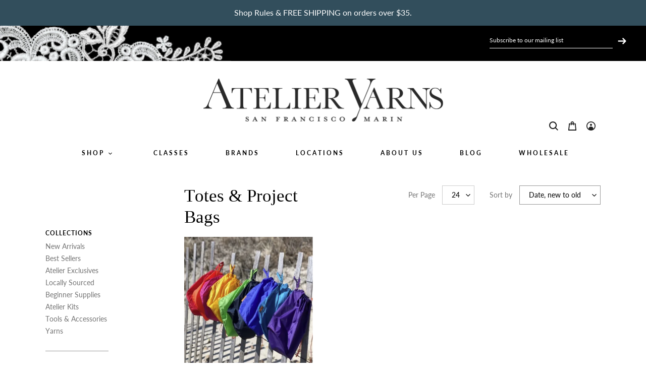

--- FILE ---
content_type: text/html; charset=utf-8
request_url: https://atelieryarns.com/collections/project-bags/knowknits
body_size: 25565
content:
<!doctype html>
<html class="no-js" lang="en">
<head>

  <script type="application/vnd.locksmith+json" data-locksmith>{"version":"v254","locked":false,"initialized":true,"scope":"collection","access_granted":true,"access_denied":false,"requires_customer":false,"manual_lock":false,"remote_lock":false,"has_timeout":false,"remote_rendered":null,"hide_resource":false,"hide_links_to_resource":false,"transparent":true,"locks":{"all":[],"opened":[]},"keys":[],"keys_signature":"21e7589c5672bec9e737280e2f72703d3941dbaacea2557675f6d1359b1845ff","state":{"template":"collection","theme":82923388979,"product":null,"collection":"project-bags","page":null,"blog":null,"article":null,"app":null},"now":1768643914,"path":"\/collections\/project-bags","locale_root_url":"\/","canonical_url":"https:\/\/atelieryarns.com\/collections\/project-bags\/knowknits","customer_id":null,"customer_id_signature":"21e7589c5672bec9e737280e2f72703d3941dbaacea2557675f6d1359b1845ff","cart":null}</script><script data-locksmith>!function(){undefined;!function(){var s=window.Locksmith={},e=document.querySelector('script[type="application/vnd.locksmith+json"]'),n=e&&e.innerHTML;if(s.state={},s.util={},s.loading=!1,n)try{s.state=JSON.parse(n)}catch(d){}if(document.addEventListener&&document.querySelector){var o,a,i,t=[76,79,67,75,83,77,73,84,72,49,49],c=function(){a=t.slice(0)},l="style",r=function(e){e&&27!==e.keyCode&&"click"!==e.type||(document.removeEventListener("keydown",r),document.removeEventListener("click",r),o&&document.body.removeChild(o),o=null)};c(),document.addEventListener("keyup",function(e){if(e.keyCode===a[0]){if(clearTimeout(i),a.shift(),0<a.length)return void(i=setTimeout(c,1e3));c(),r(),(o=document.createElement("div"))[l].width="50%",o[l].maxWidth="1000px",o[l].height="85%",o[l].border="1px rgba(0, 0, 0, 0.2) solid",o[l].background="rgba(255, 255, 255, 0.99)",o[l].borderRadius="4px",o[l].position="fixed",o[l].top="50%",o[l].left="50%",o[l].transform="translateY(-50%) translateX(-50%)",o[l].boxShadow="0 2px 5px rgba(0, 0, 0, 0.3), 0 0 100vh 100vw rgba(0, 0, 0, 0.5)",o[l].zIndex="2147483645";var t=document.createElement("textarea");t.value=JSON.stringify(JSON.parse(n),null,2),t[l].border="none",t[l].display="block",t[l].boxSizing="border-box",t[l].width="100%",t[l].height="100%",t[l].background="transparent",t[l].padding="22px",t[l].fontFamily="monospace",t[l].fontSize="14px",t[l].color="#333",t[l].resize="none",t[l].outline="none",t.readOnly=!0,o.appendChild(t),document.body.appendChild(o),t.addEventListener("click",function(e){e.stopImmediatePropagation()}),t.select(),document.addEventListener("keydown",r),document.addEventListener("click",r)}})}s.isEmbedded=-1!==window.location.search.indexOf("_ab=0&_fd=0&_sc=1"),s.path=s.state.path||window.location.pathname,s.basePath=s.state.locale_root_url.concat("/apps/locksmith").replace(/^\/\//,"/"),s.reloading=!1,s.util.console=window.console||{log:function(){},error:function(){}},s.util.makeUrl=function(e,t){var n,o=s.basePath+e,a=[],i=s.cache();for(n in i)a.push(n+"="+encodeURIComponent(i[n]));for(n in t)a.push(n+"="+encodeURIComponent(t[n]));return s.state.customer_id&&(a.push("customer_id="+encodeURIComponent(s.state.customer_id)),a.push("customer_id_signature="+encodeURIComponent(s.state.customer_id_signature))),o+=(-1===o.indexOf("?")?"?":"&")+a.join("&")},s._initializeCallbacks=[],s.on=function(e,t){if("initialize"!==e)throw'Locksmith.on() currently only supports the "initialize" event';s._initializeCallbacks.push(t)},s.initializeSession=function(e){if(!s.isEmbedded){var t=!1,n=!0,o=!0;(e=e||{}).silent&&(o=n=!(t=!0)),s.ping({silent:t,spinner:n,reload:o,callback:function(){s._initializeCallbacks.forEach(function(e){e()})}})}},s.cache=function(e){var t={};try{var n=function a(e){return(document.cookie.match("(^|; )"+e+"=([^;]*)")||0)[2]};t=JSON.parse(decodeURIComponent(n("locksmith-params")||"{}"))}catch(d){}if(e){for(var o in e)t[o]=e[o];document.cookie="locksmith-params=; expires=Thu, 01 Jan 1970 00:00:00 GMT; path=/",document.cookie="locksmith-params="+encodeURIComponent(JSON.stringify(t))+"; path=/"}return t},s.cache.cart=s.state.cart,s.cache.cartLastSaved=null,s.params=s.cache(),s.util.reload=function(){s.reloading=!0;try{window.location.href=window.location.href.replace(/#.*/,"")}catch(d){s.util.console.error("Preferred reload method failed",d),window.location.reload()}},s.cache.saveCart=function(e){if(!s.cache.cart||s.cache.cart===s.cache.cartLastSaved)return e?e():null;var t=s.cache.cartLastSaved;s.cache.cartLastSaved=s.cache.cart,fetch("/cart/update.js",{method:"POST",headers:{"Content-Type":"application/json",Accept:"application/json"},body:JSON.stringify({attributes:{locksmith:s.cache.cart}})}).then(function(e){if(!e.ok)throw new Error("Cart update failed: "+e.status);return e.json()}).then(function(){e&&e()})["catch"](function(e){if(s.cache.cartLastSaved=t,!s.reloading)throw e})},s.util.spinnerHTML='<style>body{background:#FFF}@keyframes spin{from{transform:rotate(0deg)}to{transform:rotate(360deg)}}#loading{display:flex;width:100%;height:50vh;color:#777;align-items:center;justify-content:center}#loading .spinner{display:block;animation:spin 600ms linear infinite;position:relative;width:50px;height:50px}#loading .spinner-ring{stroke:currentColor;stroke-dasharray:100%;stroke-width:2px;stroke-linecap:round;fill:none}</style><div id="loading"><div class="spinner"><svg width="100%" height="100%"><svg preserveAspectRatio="xMinYMin"><circle class="spinner-ring" cx="50%" cy="50%" r="45%"></circle></svg></svg></div></div>',s.util.clobberBody=function(e){document.body.innerHTML=e},s.util.clobberDocument=function(e){e.responseText&&(e=e.responseText),document.documentElement&&document.removeChild(document.documentElement);var t=document.open("text/html","replace");t.writeln(e),t.close(),setTimeout(function(){var e=t.querySelector("[autofocus]");e&&e.focus()},100)},s.util.serializeForm=function(e){if(e&&"FORM"===e.nodeName){var t,n,o={};for(t=e.elements.length-1;0<=t;t-=1)if(""!==e.elements[t].name)switch(e.elements[t].nodeName){case"INPUT":switch(e.elements[t].type){default:case"text":case"hidden":case"password":case"button":case"reset":case"submit":o[e.elements[t].name]=e.elements[t].value;break;case"checkbox":case"radio":e.elements[t].checked&&(o[e.elements[t].name]=e.elements[t].value);break;case"file":}break;case"TEXTAREA":o[e.elements[t].name]=e.elements[t].value;break;case"SELECT":switch(e.elements[t].type){case"select-one":o[e.elements[t].name]=e.elements[t].value;break;case"select-multiple":for(n=e.elements[t].options.length-1;0<=n;n-=1)e.elements[t].options[n].selected&&(o[e.elements[t].name]=e.elements[t].options[n].value)}break;case"BUTTON":switch(e.elements[t].type){case"reset":case"submit":case"button":o[e.elements[t].name]=e.elements[t].value}}return o}},s.util.on=function(e,i,s,t){t=t||document;var c="locksmith-"+e+i,n=function(e){var t=e.target,n=e.target.parentElement,o=t&&t.className&&(t.className.baseVal||t.className)||"",a=n&&n.className&&(n.className.baseVal||n.className)||"";("string"==typeof o&&-1!==o.split(/\s+/).indexOf(i)||"string"==typeof a&&-1!==a.split(/\s+/).indexOf(i))&&!e[c]&&(e[c]=!0,s(e))};t.attachEvent?t.attachEvent(e,n):t.addEventListener(e,n,!1)},s.util.enableActions=function(e){s.util.on("click","locksmith-action",function(e){e.preventDefault();var t=e.target;t.dataset.confirmWith&&!confirm(t.dataset.confirmWith)||(t.disabled=!0,t.innerText=t.dataset.disableWith,s.post("/action",t.dataset.locksmithParams,{spinner:!1,type:"text",success:function(e){(e=JSON.parse(e.responseText)).message&&alert(e.message),s.util.reload()}}))},e)},s.util.inject=function(e,t){var n=["data","locksmith","append"];if(-1!==t.indexOf(n.join("-"))){var o=document.createElement("div");o.innerHTML=t,e.appendChild(o)}else e.innerHTML=t;var a,i,s=e.querySelectorAll("script");for(i=0;i<s.length;++i){a=s[i];var c=document.createElement("script");if(a.type&&(c.type=a.type),a.src)c.src=a.src;else{var l=document.createTextNode(a.innerHTML);c.appendChild(l)}e.appendChild(c)}var r=e.querySelector("[autofocus]");r&&r.focus()},s.post=function(e,t,n){!1!==(n=n||{}).spinner&&s.util.clobberBody(s.util.spinnerHTML);var o={};n.container===document?(o.layout=1,n.success=function(e){s.util.clobberDocument(e)}):n.container&&(o.layout=0,n.success=function(e){var t=document.getElementById(n.container);s.util.inject(t,e),t.id===t.firstChild.id&&t.parentElement.replaceChild(t.firstChild,t)}),n.form_type&&(t.form_type=n.form_type),n.include_layout_classes!==undefined&&(t.include_layout_classes=n.include_layout_classes),n.lock_id!==undefined&&(t.lock_id=n.lock_id),s.loading=!0;var a=s.util.makeUrl(e,o),i="json"===n.type||"text"===n.type;fetch(a,{method:"POST",headers:{"Content-Type":"application/json",Accept:i?"application/json":"text/html"},body:JSON.stringify(t)}).then(function(e){if(!e.ok)throw new Error("Request failed: "+e.status);return e.text()}).then(function(e){var t=n.success||s.util.clobberDocument;t(i?{responseText:e}:e)})["catch"](function(e){if(!s.reloading)if("dashboard.weglot.com"!==window.location.host){if(!n.silent)throw alert("Something went wrong! Please refresh and try again."),e;console.error(e)}else console.error(e)})["finally"](function(){s.loading=!1})},s.postResource=function(e,t){e.path=s.path,e.search=window.location.search,e.state=s.state,e.passcode&&(e.passcode=e.passcode.trim()),e.email&&(e.email=e.email.trim()),e.state.cart=s.cache.cart,e.locksmith_json=s.jsonTag,e.locksmith_json_signature=s.jsonTagSignature,s.post("/resource",e,t)},s.ping=function(e){if(!s.isEmbedded){e=e||{};var t=function(){e.reload?s.util.reload():"function"==typeof e.callback&&e.callback()};s.post("/ping",{path:s.path,search:window.location.search,state:s.state},{spinner:!!e.spinner,silent:"undefined"==typeof e.silent||e.silent,type:"text",success:function(e){e&&e.responseText?((e=JSON.parse(e.responseText)).messages&&0<e.messages.length&&s.showMessages(e.messages),e.cart&&s.cache.cart!==e.cart?(s.cache.cart=e.cart,s.cache.saveCart(function(){t(),e.cart&&e.cart.match(/^.+:/)&&s.util.reload()})):t()):console.error("[Locksmith] Invalid result in ping callback:",e)}})}},s.timeoutMonitor=function(){var e=s.cache.cart;s.ping({callback:function(){e!==s.cache.cart||setTimeout(function(){s.timeoutMonitor()},6e4)}})},s.showMessages=function(e){var t=document.createElement("div");t.style.position="fixed",t.style.left=0,t.style.right=0,t.style.bottom="-50px",t.style.opacity=0,t.style.background="#191919",t.style.color="#ddd",t.style.transition="bottom 0.2s, opacity 0.2s",t.style.zIndex=999999,t.innerHTML="        <style>          .locksmith-ab .locksmith-b { display: none; }          .locksmith-ab.toggled .locksmith-b { display: flex; }          .locksmith-ab.toggled .locksmith-a { display: none; }          .locksmith-flex { display: flex; flex-wrap: wrap; justify-content: space-between; align-items: center; padding: 10px 20px; }          .locksmith-message + .locksmith-message { border-top: 1px #555 solid; }          .locksmith-message a { color: inherit; font-weight: bold; }          .locksmith-message a:hover { color: inherit; opacity: 0.8; }          a.locksmith-ab-toggle { font-weight: inherit; text-decoration: underline; }          .locksmith-text { flex-grow: 1; }          .locksmith-cta { flex-grow: 0; text-align: right; }          .locksmith-cta button { transform: scale(0.8); transform-origin: left; }          .locksmith-cta > * { display: block; }          .locksmith-cta > * + * { margin-top: 10px; }          .locksmith-message a.locksmith-close { flex-grow: 0; text-decoration: none; margin-left: 15px; font-size: 30px; font-family: monospace; display: block; padding: 2px 10px; }                    @media screen and (max-width: 600px) {            .locksmith-wide-only { display: none !important; }            .locksmith-flex { padding: 0 15px; }            .locksmith-flex > * { margin-top: 5px; margin-bottom: 5px; }            .locksmith-cta { text-align: left; }          }                    @media screen and (min-width: 601px) {            .locksmith-narrow-only { display: none !important; }          }        </style>      "+e.map(function(e){return'<div class="locksmith-message">'+e+"</div>"}).join(""),document.body.appendChild(t),document.body.style.position="relative",document.body.parentElement.style.paddingBottom=t.offsetHeight+"px",setTimeout(function(){t.style.bottom=0,t.style.opacity=1},50),s.util.on("click","locksmith-ab-toggle",function(e){e.preventDefault();for(var t=e.target.parentElement;-1===t.className.split(" ").indexOf("locksmith-ab");)t=t.parentElement;-1!==t.className.split(" ").indexOf("toggled")?t.className=t.className.replace("toggled",""):t.className=t.className+" toggled"}),s.util.enableActions(t)}}()}();</script>
      <script data-locksmith>Locksmith.cache.cart=null</script>

  <script data-locksmith>Locksmith.jsonTag="{\"version\":\"v254\",\"locked\":false,\"initialized\":true,\"scope\":\"collection\",\"access_granted\":true,\"access_denied\":false,\"requires_customer\":false,\"manual_lock\":false,\"remote_lock\":false,\"has_timeout\":false,\"remote_rendered\":null,\"hide_resource\":false,\"hide_links_to_resource\":false,\"transparent\":true,\"locks\":{\"all\":[],\"opened\":[]},\"keys\":[],\"keys_signature\":\"21e7589c5672bec9e737280e2f72703d3941dbaacea2557675f6d1359b1845ff\",\"state\":{\"template\":\"collection\",\"theme\":82923388979,\"product\":null,\"collection\":\"project-bags\",\"page\":null,\"blog\":null,\"article\":null,\"app\":null},\"now\":1768643914,\"path\":\"\\\/collections\\\/project-bags\",\"locale_root_url\":\"\\\/\",\"canonical_url\":\"https:\\\/\\\/atelieryarns.com\\\/collections\\\/project-bags\\\/knowknits\",\"customer_id\":null,\"customer_id_signature\":\"21e7589c5672bec9e737280e2f72703d3941dbaacea2557675f6d1359b1845ff\",\"cart\":null}";Locksmith.jsonTagSignature="de1c5b94b48aee96d52b5dcfa5412419589566be9bffe9c809d1600aedab6674"</script>
  <script async src="https://www.googletagmanager.com/gtag/js?id=UA-29612933-1"></script>
  <script>
    window.dataLayer = window.dataLayer || [];
    function gtag(){dataLayer.push(arguments);}
    gtag('js', new Date());
  
    gtag('config', 'UA-29612933-1');
  </script>

  <meta charset="utf-8">
  <meta http-equiv="X-UA-Compatible" content="IE=edge,chrome=1">
  <meta name="viewport" content="width=device-width,initial-scale=1">
  <meta name="theme-color" content="#324e5c">
  <meta name="facebook-domain-verification" content="2ns51gsc6mz6hj8mmk1j1k0fwbkfkk" /><link rel="canonical" href="https://atelieryarns.com/collections/project-bags/knowknits"><title>Totes &amp; Project Bags
&ndash; Tagged &quot;KnowKnits&quot;&ndash; ATELIER YARNS</title><!-- /snippets/social-meta-tags.liquid -->




<meta property="og:site_name" content="ATELIER YARNS">
<meta property="og:url" content="https://atelieryarns.com/collections/project-bags/knowknits"><meta property="og:title" content="Totes &amp; Project Bags">
<meta property="og:type" content="product.group">
<meta property="og:description" content="San Francisco & Marin's best and biggest yarn stores for unbeatable selections of yarns, needles, books, and classes for knitting and crochet.">

<meta property="og:image" content="http://atelieryarns.com/cdn/shop/collections/ClassicGroup1070_1200x1200.png?v=1745621952">
<meta property="og:image:secure_url" content="https://atelieryarns.com/cdn/shop/collections/ClassicGroup1070_1200x1200.png?v=1745621952">


  <meta name="twitter:site" content="@atelieryarns">

<meta name="twitter:card" content="summary_large_image"><meta name="twitter:title" content="Totes &amp; Project Bags">
<meta name="twitter:description" content="San Francisco & Marin's best and biggest yarn stores for unbeatable selections of yarns, needles, books, and classes for knitting and crochet.">


  <link href="https://fonts.googleapis.com/css2?family=Lato:ital,wght@0,700;1,300&display=swap" rel="stylesheet"> 

  <link href="//atelieryarns.com/cdn/shop/t/16/assets/theme.scss.css?v=108571359699300154301764011025" rel="stylesheet" type="text/css" media="all" />
  <link href="//atelieryarns.com/cdn/shop/t/16/assets/atelier.css?v=29855861791547244611623873396" rel="stylesheet" type="text/css" media="all" />

  <script>
    var theme = {
      breakpoints: {
        medium: 750,
        large: 990,
        widescreen: 1400
      },
      strings: {
        addToCart: "Add to cart",
        soldOut: "Sold out",
        unavailable: "Unavailable",
        regularPrice: "Regular price",
        salePrice: "Sale price",
        sale: "Sale",
        fromLowestPrice: "from [price]",
        vendor: "Vendor",
        showMore: "Show More",
        showLess: "Show Less",
        searchFor: "Search for",
        addressError: "Error looking up that address",
        addressNoResults: "No results for that address",
        addressQueryLimit: "You have exceeded the Google API usage limit. Consider upgrading to a \u003ca href=\"https:\/\/developers.google.com\/maps\/premium\/usage-limits\"\u003ePremium Plan\u003c\/a\u003e.",
        authError: "There was a problem authenticating your Google Maps account.",
        newWindow: "Opens in a new window.",
        external: "Opens external website.",
        newWindowExternal: "Opens external website in a new window.",
        removeLabel: "Remove [product]",
        update: "Update",
        quantity: "Quantity",
        discountedTotal: "Discounted total",
        regularTotal: "Regular total",
        priceColumn: "See Price column for discount details.",
        quantityMinimumMessage: "Quantity must be 1 or more",
        cartError: "There was an error while updating your cart. Please try again.",
        removedItemMessage: "Removed \u003cspan class=\"cart__removed-product-details\"\u003e([quantity]) [link]\u003c\/span\u003e from your cart.",
        unitPrice: "Unit price",
        unitPriceSeparator: "per",
        oneCartCount: "1 item",
        otherCartCount: "[count] items",
        quantityLabel: "Quantity: [count]",
        products: "Products",
        loading: "Loading",
        number_of_results: "[result_number] of [results_count]",
        number_of_results_found: "[results_count] results found",
        one_result_found: "1 result found"
      },
      moneyFormat: "${{amount}}",
      moneyFormatWithCurrency: "${{amount}} USD",
      settings: {
        predictiveSearchEnabled: true,
        predictiveSearchShowPrice: false,
        predictiveSearchShowVendor: false
      }
    }

    document.documentElement.className = document.documentElement.className.replace('no-js', 'js');
  </script><script src="https://unpkg.com/imagesloaded@4/imagesloaded.pkgd.min.js"></script>
  <script src="//atelieryarns.com/cdn/shop/t/16/assets/lazysizes.js?v=94224023136283657951595463717" async="async"></script>
  <script src="//atelieryarns.com/cdn/shop/t/16/assets/vendor.js?v=77048061445419837431602758969" defer="defer"></script>
  <script src="//atelieryarns.com/cdn/shop/t/16/assets/slick.js?v=71779134894361685811602758930" defer="defer"></script>
  <script src="//atelieryarns.com/cdn/shop/t/16/assets/theme.js?v=42049110444867811391703054729" defer="defer"></script>
  <script src="//atelieryarns.com/cdn/shop/t/16/assets/atelier.js?v=58557618172220353801618007207" defer="defer"></script>

  <script>window.performance && window.performance.mark && window.performance.mark('shopify.content_for_header.start');</script><meta id="shopify-digital-wallet" name="shopify-digital-wallet" content="/1218412/digital_wallets/dialog">
<meta name="shopify-checkout-api-token" content="d329b2bb112405bf1d64bc9e1cbecf3f">
<link rel="alternate" type="application/atom+xml" title="Feed" href="/collections/project-bags/knowknits.atom" />
<link rel="alternate" type="application/json+oembed" href="https://atelieryarns.com/collections/project-bags/knowknits.oembed">
<script async="async" src="/checkouts/internal/preloads.js?locale=en-US"></script>
<link rel="preconnect" href="https://shop.app" crossorigin="anonymous">
<script async="async" src="https://shop.app/checkouts/internal/preloads.js?locale=en-US&shop_id=1218412" crossorigin="anonymous"></script>
<script id="apple-pay-shop-capabilities" type="application/json">{"shopId":1218412,"countryCode":"US","currencyCode":"USD","merchantCapabilities":["supports3DS"],"merchantId":"gid:\/\/shopify\/Shop\/1218412","merchantName":"ATELIER YARNS","requiredBillingContactFields":["postalAddress","email","phone"],"requiredShippingContactFields":["postalAddress","email","phone"],"shippingType":"shipping","supportedNetworks":["visa","masterCard","amex","discover","elo","jcb"],"total":{"type":"pending","label":"ATELIER YARNS","amount":"1.00"},"shopifyPaymentsEnabled":true,"supportsSubscriptions":true}</script>
<script id="shopify-features" type="application/json">{"accessToken":"d329b2bb112405bf1d64bc9e1cbecf3f","betas":["rich-media-storefront-analytics"],"domain":"atelieryarns.com","predictiveSearch":true,"shopId":1218412,"locale":"en"}</script>
<script>var Shopify = Shopify || {};
Shopify.shop = "atelieryarns.myshopify.com";
Shopify.locale = "en";
Shopify.currency = {"active":"USD","rate":"1.0"};
Shopify.country = "US";
Shopify.theme = {"name":"Atelier Yarns 2020","id":82923388979,"schema_name":"Atelier Yarns 2020","schema_version":"1","theme_store_id":796,"role":"main"};
Shopify.theme.handle = "null";
Shopify.theme.style = {"id":null,"handle":null};
Shopify.cdnHost = "atelieryarns.com/cdn";
Shopify.routes = Shopify.routes || {};
Shopify.routes.root = "/";</script>
<script type="module">!function(o){(o.Shopify=o.Shopify||{}).modules=!0}(window);</script>
<script>!function(o){function n(){var o=[];function n(){o.push(Array.prototype.slice.apply(arguments))}return n.q=o,n}var t=o.Shopify=o.Shopify||{};t.loadFeatures=n(),t.autoloadFeatures=n()}(window);</script>
<script>
  window.ShopifyPay = window.ShopifyPay || {};
  window.ShopifyPay.apiHost = "shop.app\/pay";
  window.ShopifyPay.redirectState = null;
</script>
<script id="shop-js-analytics" type="application/json">{"pageType":"collection"}</script>
<script defer="defer" async type="module" src="//atelieryarns.com/cdn/shopifycloud/shop-js/modules/v2/client.init-shop-cart-sync_C5BV16lS.en.esm.js"></script>
<script defer="defer" async type="module" src="//atelieryarns.com/cdn/shopifycloud/shop-js/modules/v2/chunk.common_CygWptCX.esm.js"></script>
<script type="module">
  await import("//atelieryarns.com/cdn/shopifycloud/shop-js/modules/v2/client.init-shop-cart-sync_C5BV16lS.en.esm.js");
await import("//atelieryarns.com/cdn/shopifycloud/shop-js/modules/v2/chunk.common_CygWptCX.esm.js");

  window.Shopify.SignInWithShop?.initShopCartSync?.({"fedCMEnabled":true,"windoidEnabled":true});

</script>
<script>
  window.Shopify = window.Shopify || {};
  if (!window.Shopify.featureAssets) window.Shopify.featureAssets = {};
  window.Shopify.featureAssets['shop-js'] = {"shop-cart-sync":["modules/v2/client.shop-cart-sync_ZFArdW7E.en.esm.js","modules/v2/chunk.common_CygWptCX.esm.js"],"init-fed-cm":["modules/v2/client.init-fed-cm_CmiC4vf6.en.esm.js","modules/v2/chunk.common_CygWptCX.esm.js"],"shop-button":["modules/v2/client.shop-button_tlx5R9nI.en.esm.js","modules/v2/chunk.common_CygWptCX.esm.js"],"shop-cash-offers":["modules/v2/client.shop-cash-offers_DOA2yAJr.en.esm.js","modules/v2/chunk.common_CygWptCX.esm.js","modules/v2/chunk.modal_D71HUcav.esm.js"],"init-windoid":["modules/v2/client.init-windoid_sURxWdc1.en.esm.js","modules/v2/chunk.common_CygWptCX.esm.js"],"shop-toast-manager":["modules/v2/client.shop-toast-manager_ClPi3nE9.en.esm.js","modules/v2/chunk.common_CygWptCX.esm.js"],"init-shop-email-lookup-coordinator":["modules/v2/client.init-shop-email-lookup-coordinator_B8hsDcYM.en.esm.js","modules/v2/chunk.common_CygWptCX.esm.js"],"init-shop-cart-sync":["modules/v2/client.init-shop-cart-sync_C5BV16lS.en.esm.js","modules/v2/chunk.common_CygWptCX.esm.js"],"avatar":["modules/v2/client.avatar_BTnouDA3.en.esm.js"],"pay-button":["modules/v2/client.pay-button_FdsNuTd3.en.esm.js","modules/v2/chunk.common_CygWptCX.esm.js"],"init-customer-accounts":["modules/v2/client.init-customer-accounts_DxDtT_ad.en.esm.js","modules/v2/client.shop-login-button_C5VAVYt1.en.esm.js","modules/v2/chunk.common_CygWptCX.esm.js","modules/v2/chunk.modal_D71HUcav.esm.js"],"init-shop-for-new-customer-accounts":["modules/v2/client.init-shop-for-new-customer-accounts_ChsxoAhi.en.esm.js","modules/v2/client.shop-login-button_C5VAVYt1.en.esm.js","modules/v2/chunk.common_CygWptCX.esm.js","modules/v2/chunk.modal_D71HUcav.esm.js"],"shop-login-button":["modules/v2/client.shop-login-button_C5VAVYt1.en.esm.js","modules/v2/chunk.common_CygWptCX.esm.js","modules/v2/chunk.modal_D71HUcav.esm.js"],"init-customer-accounts-sign-up":["modules/v2/client.init-customer-accounts-sign-up_CPSyQ0Tj.en.esm.js","modules/v2/client.shop-login-button_C5VAVYt1.en.esm.js","modules/v2/chunk.common_CygWptCX.esm.js","modules/v2/chunk.modal_D71HUcav.esm.js"],"shop-follow-button":["modules/v2/client.shop-follow-button_Cva4Ekp9.en.esm.js","modules/v2/chunk.common_CygWptCX.esm.js","modules/v2/chunk.modal_D71HUcav.esm.js"],"checkout-modal":["modules/v2/client.checkout-modal_BPM8l0SH.en.esm.js","modules/v2/chunk.common_CygWptCX.esm.js","modules/v2/chunk.modal_D71HUcav.esm.js"],"lead-capture":["modules/v2/client.lead-capture_Bi8yE_yS.en.esm.js","modules/v2/chunk.common_CygWptCX.esm.js","modules/v2/chunk.modal_D71HUcav.esm.js"],"shop-login":["modules/v2/client.shop-login_D6lNrXab.en.esm.js","modules/v2/chunk.common_CygWptCX.esm.js","modules/v2/chunk.modal_D71HUcav.esm.js"],"payment-terms":["modules/v2/client.payment-terms_CZxnsJam.en.esm.js","modules/v2/chunk.common_CygWptCX.esm.js","modules/v2/chunk.modal_D71HUcav.esm.js"]};
</script>
<script>(function() {
  var isLoaded = false;
  function asyncLoad() {
    if (isLoaded) return;
    isLoaded = true;
    var urls = ["https:\/\/chimpstatic.com\/mcjs-connected\/js\/users\/ba551eb73806f74e7a13deab0\/02d9d56a8ad9368c578fff655.js?shop=atelieryarns.myshopify.com"];
    for (var i = 0; i < urls.length; i++) {
      var s = document.createElement('script');
      s.type = 'text/javascript';
      s.async = true;
      s.src = urls[i];
      var x = document.getElementsByTagName('script')[0];
      x.parentNode.insertBefore(s, x);
    }
  };
  if(window.attachEvent) {
    window.attachEvent('onload', asyncLoad);
  } else {
    window.addEventListener('load', asyncLoad, false);
  }
})();</script>
<script id="__st">var __st={"a":1218412,"offset":-28800,"reqid":"31990492-e1b5-45b3-b598-1118915b259b-1768643913","pageurl":"atelieryarns.com\/collections\/project-bags\/knowknits","u":"5ea82e71fb5c","p":"collection","rtyp":"collection","rid":163610394675};</script>
<script>window.ShopifyPaypalV4VisibilityTracking = true;</script>
<script id="captcha-bootstrap">!function(){'use strict';const t='contact',e='account',n='new_comment',o=[[t,t],['blogs',n],['comments',n],[t,'customer']],c=[[e,'customer_login'],[e,'guest_login'],[e,'recover_customer_password'],[e,'create_customer']],r=t=>t.map((([t,e])=>`form[action*='/${t}']:not([data-nocaptcha='true']) input[name='form_type'][value='${e}']`)).join(','),a=t=>()=>t?[...document.querySelectorAll(t)].map((t=>t.form)):[];function s(){const t=[...o],e=r(t);return a(e)}const i='password',u='form_key',d=['recaptcha-v3-token','g-recaptcha-response','h-captcha-response',i],f=()=>{try{return window.sessionStorage}catch{return}},m='__shopify_v',_=t=>t.elements[u];function p(t,e,n=!1){try{const o=window.sessionStorage,c=JSON.parse(o.getItem(e)),{data:r}=function(t){const{data:e,action:n}=t;return t[m]||n?{data:e,action:n}:{data:t,action:n}}(c);for(const[e,n]of Object.entries(r))t.elements[e]&&(t.elements[e].value=n);n&&o.removeItem(e)}catch(o){console.error('form repopulation failed',{error:o})}}const l='form_type',E='cptcha';function T(t){t.dataset[E]=!0}const w=window,h=w.document,L='Shopify',v='ce_forms',y='captcha';let A=!1;((t,e)=>{const n=(g='f06e6c50-85a8-45c8-87d0-21a2b65856fe',I='https://cdn.shopify.com/shopifycloud/storefront-forms-hcaptcha/ce_storefront_forms_captcha_hcaptcha.v1.5.2.iife.js',D={infoText:'Protected by hCaptcha',privacyText:'Privacy',termsText:'Terms'},(t,e,n)=>{const o=w[L][v],c=o.bindForm;if(c)return c(t,g,e,D).then(n);var r;o.q.push([[t,g,e,D],n]),r=I,A||(h.body.append(Object.assign(h.createElement('script'),{id:'captcha-provider',async:!0,src:r})),A=!0)});var g,I,D;w[L]=w[L]||{},w[L][v]=w[L][v]||{},w[L][v].q=[],w[L][y]=w[L][y]||{},w[L][y].protect=function(t,e){n(t,void 0,e),T(t)},Object.freeze(w[L][y]),function(t,e,n,w,h,L){const[v,y,A,g]=function(t,e,n){const i=e?o:[],u=t?c:[],d=[...i,...u],f=r(d),m=r(i),_=r(d.filter((([t,e])=>n.includes(e))));return[a(f),a(m),a(_),s()]}(w,h,L),I=t=>{const e=t.target;return e instanceof HTMLFormElement?e:e&&e.form},D=t=>v().includes(t);t.addEventListener('submit',(t=>{const e=I(t);if(!e)return;const n=D(e)&&!e.dataset.hcaptchaBound&&!e.dataset.recaptchaBound,o=_(e),c=g().includes(e)&&(!o||!o.value);(n||c)&&t.preventDefault(),c&&!n&&(function(t){try{if(!f())return;!function(t){const e=f();if(!e)return;const n=_(t);if(!n)return;const o=n.value;o&&e.removeItem(o)}(t);const e=Array.from(Array(32),(()=>Math.random().toString(36)[2])).join('');!function(t,e){_(t)||t.append(Object.assign(document.createElement('input'),{type:'hidden',name:u})),t.elements[u].value=e}(t,e),function(t,e){const n=f();if(!n)return;const o=[...t.querySelectorAll(`input[type='${i}']`)].map((({name:t})=>t)),c=[...d,...o],r={};for(const[a,s]of new FormData(t).entries())c.includes(a)||(r[a]=s);n.setItem(e,JSON.stringify({[m]:1,action:t.action,data:r}))}(t,e)}catch(e){console.error('failed to persist form',e)}}(e),e.submit())}));const S=(t,e)=>{t&&!t.dataset[E]&&(n(t,e.some((e=>e===t))),T(t))};for(const o of['focusin','change'])t.addEventListener(o,(t=>{const e=I(t);D(e)&&S(e,y())}));const B=e.get('form_key'),M=e.get(l),P=B&&M;t.addEventListener('DOMContentLoaded',(()=>{const t=y();if(P)for(const e of t)e.elements[l].value===M&&p(e,B);[...new Set([...A(),...v().filter((t=>'true'===t.dataset.shopifyCaptcha))])].forEach((e=>S(e,t)))}))}(h,new URLSearchParams(w.location.search),n,t,e,['guest_login'])})(!0,!0)}();</script>
<script integrity="sha256-4kQ18oKyAcykRKYeNunJcIwy7WH5gtpwJnB7kiuLZ1E=" data-source-attribution="shopify.loadfeatures" defer="defer" src="//atelieryarns.com/cdn/shopifycloud/storefront/assets/storefront/load_feature-a0a9edcb.js" crossorigin="anonymous"></script>
<script crossorigin="anonymous" defer="defer" src="//atelieryarns.com/cdn/shopifycloud/storefront/assets/shopify_pay/storefront-65b4c6d7.js?v=20250812"></script>
<script data-source-attribution="shopify.dynamic_checkout.dynamic.init">var Shopify=Shopify||{};Shopify.PaymentButton=Shopify.PaymentButton||{isStorefrontPortableWallets:!0,init:function(){window.Shopify.PaymentButton.init=function(){};var t=document.createElement("script");t.src="https://atelieryarns.com/cdn/shopifycloud/portable-wallets/latest/portable-wallets.en.js",t.type="module",document.head.appendChild(t)}};
</script>
<script data-source-attribution="shopify.dynamic_checkout.buyer_consent">
  function portableWalletsHideBuyerConsent(e){var t=document.getElementById("shopify-buyer-consent"),n=document.getElementById("shopify-subscription-policy-button");t&&n&&(t.classList.add("hidden"),t.setAttribute("aria-hidden","true"),n.removeEventListener("click",e))}function portableWalletsShowBuyerConsent(e){var t=document.getElementById("shopify-buyer-consent"),n=document.getElementById("shopify-subscription-policy-button");t&&n&&(t.classList.remove("hidden"),t.removeAttribute("aria-hidden"),n.addEventListener("click",e))}window.Shopify?.PaymentButton&&(window.Shopify.PaymentButton.hideBuyerConsent=portableWalletsHideBuyerConsent,window.Shopify.PaymentButton.showBuyerConsent=portableWalletsShowBuyerConsent);
</script>
<script data-source-attribution="shopify.dynamic_checkout.cart.bootstrap">document.addEventListener("DOMContentLoaded",(function(){function t(){return document.querySelector("shopify-accelerated-checkout-cart, shopify-accelerated-checkout")}if(t())Shopify.PaymentButton.init();else{new MutationObserver((function(e,n){t()&&(Shopify.PaymentButton.init(),n.disconnect())})).observe(document.body,{childList:!0,subtree:!0})}}));
</script>
<link id="shopify-accelerated-checkout-styles" rel="stylesheet" media="screen" href="https://atelieryarns.com/cdn/shopifycloud/portable-wallets/latest/accelerated-checkout-backwards-compat.css" crossorigin="anonymous">
<style id="shopify-accelerated-checkout-cart">
        #shopify-buyer-consent {
  margin-top: 1em;
  display: inline-block;
  width: 100%;
}

#shopify-buyer-consent.hidden {
  display: none;
}

#shopify-subscription-policy-button {
  background: none;
  border: none;
  padding: 0;
  text-decoration: underline;
  font-size: inherit;
  cursor: pointer;
}

#shopify-subscription-policy-button::before {
  box-shadow: none;
}

      </style>

<script>window.performance && window.performance.mark && window.performance.mark('shopify.content_for_header.end');</script>
<link href="https://monorail-edge.shopifysvc.com" rel="dns-prefetch">
<script>(function(){if ("sendBeacon" in navigator && "performance" in window) {try {var session_token_from_headers = performance.getEntriesByType('navigation')[0].serverTiming.find(x => x.name == '_s').description;} catch {var session_token_from_headers = undefined;}var session_cookie_matches = document.cookie.match(/_shopify_s=([^;]*)/);var session_token_from_cookie = session_cookie_matches && session_cookie_matches.length === 2 ? session_cookie_matches[1] : "";var session_token = session_token_from_headers || session_token_from_cookie || "";function handle_abandonment_event(e) {var entries = performance.getEntries().filter(function(entry) {return /monorail-edge.shopifysvc.com/.test(entry.name);});if (!window.abandonment_tracked && entries.length === 0) {window.abandonment_tracked = true;var currentMs = Date.now();var navigation_start = performance.timing.navigationStart;var payload = {shop_id: 1218412,url: window.location.href,navigation_start,duration: currentMs - navigation_start,session_token,page_type: "collection"};window.navigator.sendBeacon("https://monorail-edge.shopifysvc.com/v1/produce", JSON.stringify({schema_id: "online_store_buyer_site_abandonment/1.1",payload: payload,metadata: {event_created_at_ms: currentMs,event_sent_at_ms: currentMs}}));}}window.addEventListener('pagehide', handle_abandonment_event);}}());</script>
<script id="web-pixels-manager-setup">(function e(e,d,r,n,o){if(void 0===o&&(o={}),!Boolean(null===(a=null===(i=window.Shopify)||void 0===i?void 0:i.analytics)||void 0===a?void 0:a.replayQueue)){var i,a;window.Shopify=window.Shopify||{};var t=window.Shopify;t.analytics=t.analytics||{};var s=t.analytics;s.replayQueue=[],s.publish=function(e,d,r){return s.replayQueue.push([e,d,r]),!0};try{self.performance.mark("wpm:start")}catch(e){}var l=function(){var e={modern:/Edge?\/(1{2}[4-9]|1[2-9]\d|[2-9]\d{2}|\d{4,})\.\d+(\.\d+|)|Firefox\/(1{2}[4-9]|1[2-9]\d|[2-9]\d{2}|\d{4,})\.\d+(\.\d+|)|Chrom(ium|e)\/(9{2}|\d{3,})\.\d+(\.\d+|)|(Maci|X1{2}).+ Version\/(15\.\d+|(1[6-9]|[2-9]\d|\d{3,})\.\d+)([,.]\d+|)( \(\w+\)|)( Mobile\/\w+|) Safari\/|Chrome.+OPR\/(9{2}|\d{3,})\.\d+\.\d+|(CPU[ +]OS|iPhone[ +]OS|CPU[ +]iPhone|CPU IPhone OS|CPU iPad OS)[ +]+(15[._]\d+|(1[6-9]|[2-9]\d|\d{3,})[._]\d+)([._]\d+|)|Android:?[ /-](13[3-9]|1[4-9]\d|[2-9]\d{2}|\d{4,})(\.\d+|)(\.\d+|)|Android.+Firefox\/(13[5-9]|1[4-9]\d|[2-9]\d{2}|\d{4,})\.\d+(\.\d+|)|Android.+Chrom(ium|e)\/(13[3-9]|1[4-9]\d|[2-9]\d{2}|\d{4,})\.\d+(\.\d+|)|SamsungBrowser\/([2-9]\d|\d{3,})\.\d+/,legacy:/Edge?\/(1[6-9]|[2-9]\d|\d{3,})\.\d+(\.\d+|)|Firefox\/(5[4-9]|[6-9]\d|\d{3,})\.\d+(\.\d+|)|Chrom(ium|e)\/(5[1-9]|[6-9]\d|\d{3,})\.\d+(\.\d+|)([\d.]+$|.*Safari\/(?![\d.]+ Edge\/[\d.]+$))|(Maci|X1{2}).+ Version\/(10\.\d+|(1[1-9]|[2-9]\d|\d{3,})\.\d+)([,.]\d+|)( \(\w+\)|)( Mobile\/\w+|) Safari\/|Chrome.+OPR\/(3[89]|[4-9]\d|\d{3,})\.\d+\.\d+|(CPU[ +]OS|iPhone[ +]OS|CPU[ +]iPhone|CPU IPhone OS|CPU iPad OS)[ +]+(10[._]\d+|(1[1-9]|[2-9]\d|\d{3,})[._]\d+)([._]\d+|)|Android:?[ /-](13[3-9]|1[4-9]\d|[2-9]\d{2}|\d{4,})(\.\d+|)(\.\d+|)|Mobile Safari.+OPR\/([89]\d|\d{3,})\.\d+\.\d+|Android.+Firefox\/(13[5-9]|1[4-9]\d|[2-9]\d{2}|\d{4,})\.\d+(\.\d+|)|Android.+Chrom(ium|e)\/(13[3-9]|1[4-9]\d|[2-9]\d{2}|\d{4,})\.\d+(\.\d+|)|Android.+(UC? ?Browser|UCWEB|U3)[ /]?(15\.([5-9]|\d{2,})|(1[6-9]|[2-9]\d|\d{3,})\.\d+)\.\d+|SamsungBrowser\/(5\.\d+|([6-9]|\d{2,})\.\d+)|Android.+MQ{2}Browser\/(14(\.(9|\d{2,})|)|(1[5-9]|[2-9]\d|\d{3,})(\.\d+|))(\.\d+|)|K[Aa][Ii]OS\/(3\.\d+|([4-9]|\d{2,})\.\d+)(\.\d+|)/},d=e.modern,r=e.legacy,n=navigator.userAgent;return n.match(d)?"modern":n.match(r)?"legacy":"unknown"}(),u="modern"===l?"modern":"legacy",c=(null!=n?n:{modern:"",legacy:""})[u],f=function(e){return[e.baseUrl,"/wpm","/b",e.hashVersion,"modern"===e.buildTarget?"m":"l",".js"].join("")}({baseUrl:d,hashVersion:r,buildTarget:u}),m=function(e){var d=e.version,r=e.bundleTarget,n=e.surface,o=e.pageUrl,i=e.monorailEndpoint;return{emit:function(e){var a=e.status,t=e.errorMsg,s=(new Date).getTime(),l=JSON.stringify({metadata:{event_sent_at_ms:s},events:[{schema_id:"web_pixels_manager_load/3.1",payload:{version:d,bundle_target:r,page_url:o,status:a,surface:n,error_msg:t},metadata:{event_created_at_ms:s}}]});if(!i)return console&&console.warn&&console.warn("[Web Pixels Manager] No Monorail endpoint provided, skipping logging."),!1;try{return self.navigator.sendBeacon.bind(self.navigator)(i,l)}catch(e){}var u=new XMLHttpRequest;try{return u.open("POST",i,!0),u.setRequestHeader("Content-Type","text/plain"),u.send(l),!0}catch(e){return console&&console.warn&&console.warn("[Web Pixels Manager] Got an unhandled error while logging to Monorail."),!1}}}}({version:r,bundleTarget:l,surface:e.surface,pageUrl:self.location.href,monorailEndpoint:e.monorailEndpoint});try{o.browserTarget=l,function(e){var d=e.src,r=e.async,n=void 0===r||r,o=e.onload,i=e.onerror,a=e.sri,t=e.scriptDataAttributes,s=void 0===t?{}:t,l=document.createElement("script"),u=document.querySelector("head"),c=document.querySelector("body");if(l.async=n,l.src=d,a&&(l.integrity=a,l.crossOrigin="anonymous"),s)for(var f in s)if(Object.prototype.hasOwnProperty.call(s,f))try{l.dataset[f]=s[f]}catch(e){}if(o&&l.addEventListener("load",o),i&&l.addEventListener("error",i),u)u.appendChild(l);else{if(!c)throw new Error("Did not find a head or body element to append the script");c.appendChild(l)}}({src:f,async:!0,onload:function(){if(!function(){var e,d;return Boolean(null===(d=null===(e=window.Shopify)||void 0===e?void 0:e.analytics)||void 0===d?void 0:d.initialized)}()){var d=window.webPixelsManager.init(e)||void 0;if(d){var r=window.Shopify.analytics;r.replayQueue.forEach((function(e){var r=e[0],n=e[1],o=e[2];d.publishCustomEvent(r,n,o)})),r.replayQueue=[],r.publish=d.publishCustomEvent,r.visitor=d.visitor,r.initialized=!0}}},onerror:function(){return m.emit({status:"failed",errorMsg:"".concat(f," has failed to load")})},sri:function(e){var d=/^sha384-[A-Za-z0-9+/=]+$/;return"string"==typeof e&&d.test(e)}(c)?c:"",scriptDataAttributes:o}),m.emit({status:"loading"})}catch(e){m.emit({status:"failed",errorMsg:(null==e?void 0:e.message)||"Unknown error"})}}})({shopId: 1218412,storefrontBaseUrl: "https://atelieryarns.com",extensionsBaseUrl: "https://extensions.shopifycdn.com/cdn/shopifycloud/web-pixels-manager",monorailEndpoint: "https://monorail-edge.shopifysvc.com/unstable/produce_batch",surface: "storefront-renderer",enabledBetaFlags: ["2dca8a86"],webPixelsConfigList: [{"id":"295567544","configuration":"{\"pixel_id\":\"689665958656008\",\"pixel_type\":\"facebook_pixel\",\"metaapp_system_user_token\":\"-\"}","eventPayloadVersion":"v1","runtimeContext":"OPEN","scriptVersion":"ca16bc87fe92b6042fbaa3acc2fbdaa6","type":"APP","apiClientId":2329312,"privacyPurposes":["ANALYTICS","MARKETING","SALE_OF_DATA"],"dataSharingAdjustments":{"protectedCustomerApprovalScopes":["read_customer_address","read_customer_email","read_customer_name","read_customer_personal_data","read_customer_phone"]}},{"id":"shopify-app-pixel","configuration":"{}","eventPayloadVersion":"v1","runtimeContext":"STRICT","scriptVersion":"0450","apiClientId":"shopify-pixel","type":"APP","privacyPurposes":["ANALYTICS","MARKETING"]},{"id":"shopify-custom-pixel","eventPayloadVersion":"v1","runtimeContext":"LAX","scriptVersion":"0450","apiClientId":"shopify-pixel","type":"CUSTOM","privacyPurposes":["ANALYTICS","MARKETING"]}],isMerchantRequest: false,initData: {"shop":{"name":"ATELIER YARNS","paymentSettings":{"currencyCode":"USD"},"myshopifyDomain":"atelieryarns.myshopify.com","countryCode":"US","storefrontUrl":"https:\/\/atelieryarns.com"},"customer":null,"cart":null,"checkout":null,"productVariants":[],"purchasingCompany":null},},"https://atelieryarns.com/cdn","fcfee988w5aeb613cpc8e4bc33m6693e112",{"modern":"","legacy":""},{"shopId":"1218412","storefrontBaseUrl":"https:\/\/atelieryarns.com","extensionBaseUrl":"https:\/\/extensions.shopifycdn.com\/cdn\/shopifycloud\/web-pixels-manager","surface":"storefront-renderer","enabledBetaFlags":"[\"2dca8a86\"]","isMerchantRequest":"false","hashVersion":"fcfee988w5aeb613cpc8e4bc33m6693e112","publish":"custom","events":"[[\"page_viewed\",{}],[\"collection_viewed\",{\"collection\":{\"id\":\"163610394675\",\"title\":\"Totes \u0026 Project Bags\",\"productVariants\":[{\"price\":{\"amount\":44.95,\"currencyCode\":\"USD\"},\"product\":{\"title\":\"GoKnit Pouches\",\"vendor\":\"Atelier Yarns\",\"id\":\"4567332880435\",\"untranslatedTitle\":\"GoKnit Pouches\",\"url\":\"\/products\/go-knit-pouches\",\"type\":\"Bags\"},\"id\":\"32150916759603\",\"image\":{\"src\":\"\/\/atelieryarns.com\/cdn\/shop\/files\/APC_3087_33aa210f-0864-48d5-92e0-040d68748037.jpg?v=1756436354\"},\"sku\":\"\",\"title\":\"small \/ Pink\",\"untranslatedTitle\":\"small \/ Pink\"}]}}]]"});</script><script>
  window.ShopifyAnalytics = window.ShopifyAnalytics || {};
  window.ShopifyAnalytics.meta = window.ShopifyAnalytics.meta || {};
  window.ShopifyAnalytics.meta.currency = 'USD';
  var meta = {"products":[{"id":4567332880435,"gid":"gid:\/\/shopify\/Product\/4567332880435","vendor":"Atelier Yarns","type":"Bags","handle":"go-knit-pouches","variants":[{"id":32150916759603,"price":4495,"name":"GoKnit Pouches - small \/ Pink","public_title":"small \/ Pink","sku":""},{"id":52449912193208,"price":4495,"name":"GoKnit Pouches - small \/ Orange","public_title":"small \/ Orange","sku":null},{"id":42504425046200,"price":4495,"name":"GoKnit Pouches - small \/ Dandelion","public_title":"small \/ Dandelion","sku":""},{"id":32150916497459,"price":4495,"name":"GoKnit Pouches - small \/ Lime","public_title":"small \/ Lime","sku":""},{"id":52449912225976,"price":4495,"name":"GoKnit Pouches - small \/ Camo","public_title":"small \/ Camo","sku":null},{"id":32150916661299,"price":4495,"name":"GoKnit Pouches - small \/ Turquoise","public_title":"small \/ Turquoise","sku":""},{"id":32150916628531,"price":4495,"name":"GoKnit Pouches - small \/ Blue","public_title":"small \/ Blue","sku":""},{"id":32150916726835,"price":4495,"name":"GoKnit Pouches - small \/ Purple","public_title":"small \/ Purple","sku":""},{"id":42504431370424,"price":4495,"name":"GoKnit Pouches - small \/ Maroon","public_title":"small \/ Maroon","sku":""},{"id":32150916595763,"price":4495,"name":"GoKnit Pouches - small \/ Navy","public_title":"small \/ Navy","sku":""},{"id":32150916792371,"price":4495,"name":"GoKnit Pouches - small \/ Black","public_title":"small \/ Black","sku":""},{"id":42504431468728,"price":4495,"name":"GoKnit Pouches - small \/ Vegan Ostrich","public_title":"small \/ Vegan Ostrich","sku":""},{"id":42504431567032,"price":4495,"name":"GoKnit Pouches - small \/ Faux Fur Zebra","public_title":"small \/ Faux Fur Zebra","sku":""},{"id":32150916825139,"price":4495,"name":"GoKnit Pouches - small \/ Jewel: Ruby","public_title":"small \/ Jewel: Ruby","sku":""},{"id":32150916988979,"price":4495,"name":"GoKnit Pouches - small \/ Jewel: Platinum","public_title":"small \/ Jewel: Platinum","sku":""},{"id":32150917021747,"price":4495,"name":"GoKnit Pouches - small \/ Jewel: Onyx","public_title":"small \/ Jewel: Onyx","sku":""},{"id":48534363799736,"price":4495,"name":"GoKnit Pouches - small \/ Jewel: Dark Olive","public_title":"small \/ Jewel: Dark Olive","sku":""},{"id":48534363275448,"price":4495,"name":"GoKnit Pouches - small \/ Jewel: Baltic Blue","public_title":"small \/ Jewel: Baltic Blue","sku":""},{"id":48534365044920,"price":4495,"name":"GoKnit Pouches - small \/ Jewel: Midnight Blue (new sapphire)","public_title":"small \/ Jewel: Midnight Blue (new sapphire)","sku":""},{"id":48534364684472,"price":4495,"name":"GoKnit Pouches - small \/ Jewel: Purple Rain","public_title":"small \/ Jewel: Purple Rain","sku":""},{"id":48534364782776,"price":4495,"name":"GoKnit Pouches - small \/ Jewel: Silver Streak (light)","public_title":"small \/ Jewel: Silver Streak (light)","sku":""},{"id":48534364848312,"price":4495,"name":"GoKnit Pouches - small \/ Jewel: Storm Chaser (dark)","public_title":"small \/ Jewel: Storm Chaser (dark)","sku":""},{"id":32150917447731,"price":4995,"name":"GoKnit Pouches - medium \/ Pink","public_title":"medium \/ Pink","sku":""},{"id":52449912291512,"price":4995,"name":"GoKnit Pouches - medium \/ Red Chili","public_title":"medium \/ Red Chili","sku":null},{"id":52449912324280,"price":4995,"name":"GoKnit Pouches - medium \/ Orange","public_title":"medium \/ Orange","sku":null},{"id":32150917185587,"price":4995,"name":"GoKnit Pouches - medium \/ Lime","public_title":"medium \/ Lime","sku":""},{"id":32150917349427,"price":4995,"name":"GoKnit Pouches - medium \/ Turquoise","public_title":"medium \/ Turquoise","sku":""},{"id":32150917316659,"price":4995,"name":"GoKnit Pouches - medium \/ Blue","public_title":"medium \/ Blue","sku":""},{"id":32150917414963,"price":4995,"name":"GoKnit Pouches - medium \/ Purple","public_title":"medium \/ Purple","sku":""},{"id":32150917480499,"price":4995,"name":"GoKnit Pouches - medium \/ Black","public_title":"medium \/ Black","sku":""},{"id":32150917709875,"price":4995,"name":"GoKnit Pouches - medium \/ Jewel: Onyx","public_title":"medium \/ Jewel: Onyx","sku":""},{"id":48534367666360,"price":4995,"name":"GoKnit Pouches - medium \/ Jewel: Orange Crush","public_title":"medium \/ Jewel: Orange Crush","sku":""},{"id":48534367043768,"price":4995,"name":"GoKnit Pouches - medium \/ Jewel: Medallion Gold","public_title":"medium \/ Jewel: Medallion Gold","sku":""},{"id":52449919664312,"price":4995,"name":"GoKnit Pouches - medium \/ Jewel: Green Apple","public_title":"medium \/ Jewel: Green Apple","sku":null},{"id":48534366453944,"price":4995,"name":"GoKnit Pouches - medium \/ Jewel: Baltic Blue","public_title":"medium \/ Jewel: Baltic Blue","sku":""},{"id":52449912389816,"price":4995,"name":"GoKnit Pouches - medium \/ Light Grey","public_title":"medium \/ Light Grey","sku":null},{"id":48534367404216,"price":4995,"name":"GoKnit Pouches - medium \/ Jewel: Silver Streak (light)","public_title":"medium \/ Jewel: Silver Streak (light)","sku":""},{"id":48534367568056,"price":4995,"name":"GoKnit Pouches - medium \/ Jewel: Storm Chaser (dark)","public_title":"medium \/ Jewel: Storm Chaser (dark)","sku":""},{"id":52449912422584,"price":5495,"name":"GoKnit Pouches - large \/ Red Chili","public_title":"large \/ Red Chili","sku":null},{"id":52449912455352,"price":5495,"name":"GoKnit Pouches - large \/ Orange","public_title":"large \/ Orange","sku":null},{"id":32150917840947,"price":5495,"name":"GoKnit Pouches - large \/ Lime","public_title":"large \/ Lime","sku":""},{"id":52449912488120,"price":5495,"name":"GoKnit Pouches - large \/ Camo","public_title":"large \/ Camo","sku":null},{"id":52449919697080,"price":5495,"name":"GoKnit Pouches - large \/ Jewel: Cardinal","public_title":"large \/ Jewel: Cardinal","sku":null},{"id":32150918201395,"price":5495,"name":"GoKnit Pouches - large \/ Jewel: Champagne","public_title":"large \/ Jewel: Champagne","sku":""},{"id":32150918332467,"price":5495,"name":"GoKnit Pouches - large \/ Jewel: Platinum","public_title":"large \/ Jewel: Platinum","sku":""},{"id":48534369894584,"price":5495,"name":"GoKnit Pouches - large \/ Jewel: Medallion Gold","public_title":"large \/ Jewel: Medallion Gold","sku":""},{"id":48534370648248,"price":5495,"name":"GoKnit Pouches - large \/ Jewel: Baltic Blue","public_title":"large \/ Jewel: Baltic Blue","sku":""}],"remote":false}],"page":{"pageType":"collection","resourceType":"collection","resourceId":163610394675,"requestId":"31990492-e1b5-45b3-b598-1118915b259b-1768643913"}};
  for (var attr in meta) {
    window.ShopifyAnalytics.meta[attr] = meta[attr];
  }
</script>
<script class="analytics">
  (function () {
    var customDocumentWrite = function(content) {
      var jquery = null;

      if (window.jQuery) {
        jquery = window.jQuery;
      } else if (window.Checkout && window.Checkout.$) {
        jquery = window.Checkout.$;
      }

      if (jquery) {
        jquery('body').append(content);
      }
    };

    var hasLoggedConversion = function(token) {
      if (token) {
        return document.cookie.indexOf('loggedConversion=' + token) !== -1;
      }
      return false;
    }

    var setCookieIfConversion = function(token) {
      if (token) {
        var twoMonthsFromNow = new Date(Date.now());
        twoMonthsFromNow.setMonth(twoMonthsFromNow.getMonth() + 2);

        document.cookie = 'loggedConversion=' + token + '; expires=' + twoMonthsFromNow;
      }
    }

    var trekkie = window.ShopifyAnalytics.lib = window.trekkie = window.trekkie || [];
    if (trekkie.integrations) {
      return;
    }
    trekkie.methods = [
      'identify',
      'page',
      'ready',
      'track',
      'trackForm',
      'trackLink'
    ];
    trekkie.factory = function(method) {
      return function() {
        var args = Array.prototype.slice.call(arguments);
        args.unshift(method);
        trekkie.push(args);
        return trekkie;
      };
    };
    for (var i = 0; i < trekkie.methods.length; i++) {
      var key = trekkie.methods[i];
      trekkie[key] = trekkie.factory(key);
    }
    trekkie.load = function(config) {
      trekkie.config = config || {};
      trekkie.config.initialDocumentCookie = document.cookie;
      var first = document.getElementsByTagName('script')[0];
      var script = document.createElement('script');
      script.type = 'text/javascript';
      script.onerror = function(e) {
        var scriptFallback = document.createElement('script');
        scriptFallback.type = 'text/javascript';
        scriptFallback.onerror = function(error) {
                var Monorail = {
      produce: function produce(monorailDomain, schemaId, payload) {
        var currentMs = new Date().getTime();
        var event = {
          schema_id: schemaId,
          payload: payload,
          metadata: {
            event_created_at_ms: currentMs,
            event_sent_at_ms: currentMs
          }
        };
        return Monorail.sendRequest("https://" + monorailDomain + "/v1/produce", JSON.stringify(event));
      },
      sendRequest: function sendRequest(endpointUrl, payload) {
        // Try the sendBeacon API
        if (window && window.navigator && typeof window.navigator.sendBeacon === 'function' && typeof window.Blob === 'function' && !Monorail.isIos12()) {
          var blobData = new window.Blob([payload], {
            type: 'text/plain'
          });

          if (window.navigator.sendBeacon(endpointUrl, blobData)) {
            return true;
          } // sendBeacon was not successful

        } // XHR beacon

        var xhr = new XMLHttpRequest();

        try {
          xhr.open('POST', endpointUrl);
          xhr.setRequestHeader('Content-Type', 'text/plain');
          xhr.send(payload);
        } catch (e) {
          console.log(e);
        }

        return false;
      },
      isIos12: function isIos12() {
        return window.navigator.userAgent.lastIndexOf('iPhone; CPU iPhone OS 12_') !== -1 || window.navigator.userAgent.lastIndexOf('iPad; CPU OS 12_') !== -1;
      }
    };
    Monorail.produce('monorail-edge.shopifysvc.com',
      'trekkie_storefront_load_errors/1.1',
      {shop_id: 1218412,
      theme_id: 82923388979,
      app_name: "storefront",
      context_url: window.location.href,
      source_url: "//atelieryarns.com/cdn/s/trekkie.storefront.cd680fe47e6c39ca5d5df5f0a32d569bc48c0f27.min.js"});

        };
        scriptFallback.async = true;
        scriptFallback.src = '//atelieryarns.com/cdn/s/trekkie.storefront.cd680fe47e6c39ca5d5df5f0a32d569bc48c0f27.min.js';
        first.parentNode.insertBefore(scriptFallback, first);
      };
      script.async = true;
      script.src = '//atelieryarns.com/cdn/s/trekkie.storefront.cd680fe47e6c39ca5d5df5f0a32d569bc48c0f27.min.js';
      first.parentNode.insertBefore(script, first);
    };
    trekkie.load(
      {"Trekkie":{"appName":"storefront","development":false,"defaultAttributes":{"shopId":1218412,"isMerchantRequest":null,"themeId":82923388979,"themeCityHash":"17279641232977925141","contentLanguage":"en","currency":"USD","eventMetadataId":"962d4264-ba5b-48b7-8c74-f85ed4dd1e81"},"isServerSideCookieWritingEnabled":true,"monorailRegion":"shop_domain","enabledBetaFlags":["65f19447"]},"Session Attribution":{},"S2S":{"facebookCapiEnabled":false,"source":"trekkie-storefront-renderer","apiClientId":580111}}
    );

    var loaded = false;
    trekkie.ready(function() {
      if (loaded) return;
      loaded = true;

      window.ShopifyAnalytics.lib = window.trekkie;

      var originalDocumentWrite = document.write;
      document.write = customDocumentWrite;
      try { window.ShopifyAnalytics.merchantGoogleAnalytics.call(this); } catch(error) {};
      document.write = originalDocumentWrite;

      window.ShopifyAnalytics.lib.page(null,{"pageType":"collection","resourceType":"collection","resourceId":163610394675,"requestId":"31990492-e1b5-45b3-b598-1118915b259b-1768643913","shopifyEmitted":true});

      var match = window.location.pathname.match(/checkouts\/(.+)\/(thank_you|post_purchase)/)
      var token = match? match[1]: undefined;
      if (!hasLoggedConversion(token)) {
        setCookieIfConversion(token);
        window.ShopifyAnalytics.lib.track("Viewed Product Category",{"currency":"USD","category":"Collection: project-bags","collectionName":"project-bags","collectionId":163610394675,"nonInteraction":true},undefined,undefined,{"shopifyEmitted":true});
      }
    });


        var eventsListenerScript = document.createElement('script');
        eventsListenerScript.async = true;
        eventsListenerScript.src = "//atelieryarns.com/cdn/shopifycloud/storefront/assets/shop_events_listener-3da45d37.js";
        document.getElementsByTagName('head')[0].appendChild(eventsListenerScript);

})();</script>
<script
  defer
  src="https://atelieryarns.com/cdn/shopifycloud/perf-kit/shopify-perf-kit-3.0.4.min.js"
  data-application="storefront-renderer"
  data-shop-id="1218412"
  data-render-region="gcp-us-central1"
  data-page-type="collection"
  data-theme-instance-id="82923388979"
  data-theme-name="Atelier Yarns 2020"
  data-theme-version="1"
  data-monorail-region="shop_domain"
  data-resource-timing-sampling-rate="10"
  data-shs="true"
  data-shs-beacon="true"
  data-shs-export-with-fetch="true"
  data-shs-logs-sample-rate="1"
  data-shs-beacon-endpoint="https://atelieryarns.com/api/collect"
></script>
</head>

<body class="template-collection template-Collection">

  <a class="in-page-link visually-hidden skip-link" href="#MainContent">Skip to content</a><style data-shopify>

  .cart-popup {
    box-shadow: 1px 1px 10px 2px rgba(235, 235, 235, 0.5);
  }</style><div class="cart-popup-wrapper cart-popup-wrapper--hidden" role="dialog" aria-modal="true" aria-labelledby="CartPopupHeading" data-cart-popup-wrapper>
  <div class="cart-popup" data-cart-popup tabindex="-1">
    <div class="cart-popup__header">
      <h2 id="CartPopupHeading" class="cart-popup__heading">Just added to your cart</h2>
      <button class="cart-popup__close" aria-label="Close" data-cart-popup-close><svg aria-hidden="true" focusable="false" role="presentation" class="icon icon-close" viewBox="0 0 40 40"><path d="M23.868 20.015L39.117 4.78c1.11-1.108 1.11-2.77 0-3.877-1.109-1.108-2.773-1.108-3.882 0L19.986 16.137 4.737.904C3.628-.204 1.965-.204.856.904c-1.11 1.108-1.11 2.77 0 3.877l15.249 15.234L.855 35.248c-1.108 1.108-1.108 2.77 0 3.877.555.554 1.248.831 1.942.831s1.386-.277 1.94-.83l15.25-15.234 15.248 15.233c.555.554 1.248.831 1.941.831s1.387-.277 1.941-.83c1.11-1.109 1.11-2.77 0-3.878L23.868 20.015z" class="layer"/></svg></button>
    </div>
    <div class="cart-popup-item">
      <div class="cart-popup-item__image-wrapper hide" data-cart-popup-image-wrapper>
        <div class="cart-popup-item__image cart-popup-item__image--placeholder" data-cart-popup-image-placeholder>
          <div data-placeholder-size></div>
          <div class="placeholder-background placeholder-background--animation"></div>
        </div>
      </div>
      <div class="cart-popup-item__description">
        <div>
          <h3 class="cart-popup-item__title" data-cart-popup-title></h3>
          <ul class="product-details" aria-label="Product details" data-cart-popup-product-details></ul>
        </div>
        <div class="cart-popup-item__quantity">
          <span class="visually-hidden" data-cart-popup-quantity-label></span>
          <span aria-hidden="true">Qty:</span>
          <span aria-hidden="true" data-cart-popup-quantity></span>
        </div>
      </div>
    </div>

    <a href="/cart" class="cart-popup__cta-link btn btn--secondary-accent">
      View cart (<span data-cart-popup-cart-quantity></span>)
    </a>

    <div class="cart-popup__dismiss">
      <button class="cart-popup__dismiss-button text-link text-link--accent" data-cart-popup-dismiss>
        Continue shopping
      </button>
    </div>
  </div>
</div>

<div id="shopify-section-header" class="shopify-section"><div data-section-id="header" data-section-type="header-section" data-header-section>
  
    
      <style>
        .announcement-bar {
          background-color: #324e5c;
        }

        .announcement-bar__link:hover {
          

          
            
            background-color: #476e82;
          
        }

        .announcement-bar__message {
          color: #ffffff;
        }
      </style>

      <div class="announcement-bar" role="region" aria-label="Announcement"><a href="/pages/shopping-rules" class="announcement-bar__link"><p class="announcement-bar__message">Shop Rules &amp; FREE SHIPPING on orders over $35.</p></a></div>

    
  
</div>


<section class="top-header hide-on-mobile">
  <div class="top-header-inner">

    <form method="post" action="/contact#Contact_Header" id="Contact_Header" accept-charset="UTF-8" class="contact-form form-single-field newsletter-sign-up" novalidate="novalidate"><input type="hidden" name="form_type" value="customer" /><input type="hidden" name="utf8" value="✓" />
<input type="hidden" name="contact[tags]" value="newsletter">
      <div class="input-group ">
        <input type="email"
          name="contact[email]"
          id="-email"
          class="input-group__field"
          value=""
          placeholder="Subscribe to our mailing list"
          aria-label="Subscribe to our mailing list"
          aria-required="true"
          autocorrect="off"
          autocapitalize="off"
          
          >
        <span class="input-group__btn">
          <button type="submit" class="btn" name="commit"></button>
        </span>
      </div>
    </form>

  </div>
</section>

<section class="main-header">
  <div class="page-width main-header-inner">
    <a href="/">
      <img id="big-logo" alt="Atelier Yarns Logo" src="//atelieryarns.com/cdn/shop/t/16/assets/logo.png?v=26762240950616258901598428186" />
    </a>
    <div class="header-actions">
      <div class="header-action search-toggle hide-on-mobile">
        <img src="//atelieryarns.com/cdn/shop/t/16/assets/search.png?v=49561571495341598171598428538" />
      </div>
      <a href="/cart" class="header-action">
        <img src="//atelieryarns.com/cdn/shop/t/16/assets/bag.png?v=182394008996651169351598428578" /></a>
      <a href="/account/login" class="header-action">
        <img src="//atelieryarns.com/cdn/shop/t/16/assets/profile.png?v=67410086008907386391598428615" />
      </a>
      <div class="header-action mobile-menu-open hide-on-desktop">
        <img src="//atelieryarns.com/cdn/shop/t/16/assets/menu.svg?v=86938959991159092931599043613" />
      </div>
    </div>
    <div class="header-nav-area">
      <div class="inline-search">
    <form class="search-form search-bar__form" action="/search" method="get" role="search">
        <div class="search-form__input-wrapper">
            <input
            type="text"
            name="q"
            placeholder="Search"
            role="combobox"
            aria-autocomplete="list"
            aria-owns="predictive-search-results"
            aria-expanded="false"
            aria-label="Search"
            aria-haspopup="listbox"
            class="search-form__input search-bar__input"
            data-predictive-search-drawer-input
            />
            <input type="hidden" name="options[prefix]" value="last" aria-hidden="true" />
            <div class="predictive-search-wrapper predictive-search-wrapper--drawer" data-predictive-search-mount="drawer"></div>
        </div>

        <button class="search-bar__submit search-form__submit"
            type="submit"
            data-search-form-submit>
            <img class="a-icon" src="//atelieryarns.com/cdn/shop/t/16/assets/arrow-icon-black.svg?v=158495969358051167211598526901" />
            <span class="icon__fallback-text">Submit</span>
        </button>
    </form>
    <img class="close-search" src="//atelieryarns.com/cdn/shop/t/16/assets/close.svg?v=57598395524371407851598436342" />
</div>
      <nav id="AccessibleNav" role="navigation">
        
<ul class="site-nav list--inline">
  



    
      <li class="site-nav--has-dropdown site-nav--has-centered-dropdown" data-has-dropdowns>
        <button class="site-nav__link site-nav__link--main site-nav__link--button site-nav__link--active" type="button" aria-expanded="false" aria-controls="SiteNavLabel-shop">
          <span class="site-nav__label">Shop</span><svg aria-hidden="true" focusable="false" role="presentation" class="icon icon-chevron-down" viewBox="0 0 9 9"><path d="M8.542 2.558a.625.625 0 0 1 0 .884l-3.6 3.6a.626.626 0 0 1-.884 0l-3.6-3.6a.625.625 0 1 1 .884-.884L4.5 5.716l3.158-3.158a.625.625 0 0 1 .884 0z" fill="#fff"/></svg>
        </button>

        <div class="site-nav__dropdown site-nav__dropdown--centered" id="SiteNavLabel-shop">
          
            <div class="site-nav__childlist">
              <ul class="site-nav__childlist-grid">
                
                  
                    <li class="site-nav__childlist-item">
                      
                      
                      
                        <span class="site-nav__label">Featured</span>
                      
                      

                      
                        <ul>
                        
                          <li>
                            <a href="/collections/new-arrivals-1"
                            class="site-nav__link site-nav__child-link"
                            
                          >
                              <span class="site-nav__label">New Arrivals</span>
                            </a>
                          </li>
                        
                          <li>
                            <a href="/collections/best-sellers"
                            class="site-nav__link site-nav__child-link"
                            
                          >
                              <span class="site-nav__label">Best Sellers</span>
                            </a>
                          </li>
                        
                          <li>
                            <a href="/collections/atelier-interchangeables"
                            class="site-nav__link site-nav__child-link"
                            
                          >
                              <span class="site-nav__label">Atelier Interchangeables</span>
                            </a>
                          </li>
                        
                          <li>
                            <a href="/collections/atelier-exclusives"
                            class="site-nav__link site-nav__child-link"
                            
                          >
                              <span class="site-nav__label">Atelier Exclusives</span>
                            </a>
                          </li>
                        
                          <li>
                            <a href="/collections/local-products"
                            class="site-nav__link site-nav__child-link"
                            
                          >
                              <span class="site-nav__label">Locally Sourced</span>
                            </a>
                          </li>
                        
                          <li>
                            <a href="/collections/beginner-kits-tools"
                            class="site-nav__link site-nav__child-link"
                            
                          >
                              <span class="site-nav__label">Beginner Supplies</span>
                            </a>
                          </li>
                        
                          <li>
                            <a href="/collections/gift-certificates"
                            class="site-nav__link site-nav__child-link"
                            
                          >
                              <span class="site-nav__label">Gift Certificates</span>
                            </a>
                          </li>
                        
                          <li>
                            <a href="/collections/i-left-my-heart-in-san-francisco"
                            class="site-nav__link site-nav__child-link"
                            
                          >
                              <span class="site-nav__label">I Left My ❤️ in SF</span>
                            </a>
                          </li>
                        
                        </ul>
                      

                    </li>
                  
                    <li class="site-nav__childlist-item">
                      
                      
                        <a href="/collections/all-kits"
                        class="site-nav__link site-nav__child-link site-nav__child-link--parent"
                        
                      >
                      
                      
                        <span class="site-nav__label">Atelier Kits</span>
                      
                      
                      </a>
                      

                      
                        <ul>
                        
                          <li>
                            <a href="/collections/hats-scarves"
                            class="site-nav__link site-nav__child-link"
                            
                          >
                              <span class="site-nav__label">Hats &amp; Scarves</span>
                            </a>
                          </li>
                        
                          <li>
                            <a href="/collections/cowl-kits"
                            class="site-nav__link site-nav__child-link"
                            
                          >
                              <span class="site-nav__label">Cowls</span>
                            </a>
                          </li>
                        
                          <li>
                            <a href="/collections/shawl-wrap-kits"
                            class="site-nav__link site-nav__child-link"
                            
                          >
                              <span class="site-nav__label">Shawls &amp; Wraps</span>
                            </a>
                          </li>
                        
                          <li>
                            <a href="/collections/tees-tanks"
                            class="site-nav__link site-nav__child-link"
                            
                          >
                              <span class="site-nav__label">Tees &amp; Tanks</span>
                            </a>
                          </li>
                        
                          <li>
                            <a href="/collections/poncho-and-sweater-kits"
                            class="site-nav__link site-nav__child-link"
                            
                          >
                              <span class="site-nav__label">Sweaters &amp; Ponchos</span>
                            </a>
                          </li>
                        
                          <li>
                            <a href="/collections/baby-knits"
                            class="site-nav__link site-nav__child-link"
                            
                          >
                              <span class="site-nav__label">Baby &amp; Kids</span>
                            </a>
                          </li>
                        
                          <li>
                            <a href="/collections/socks-mittens"
                            class="site-nav__link site-nav__child-link"
                            
                          >
                              <span class="site-nav__label">Socks, Gloves, &amp; Mittens</span>
                            </a>
                          </li>
                        
                          <li>
                            <a href="/collections/blanket-throw-kits"
                            class="site-nav__link site-nav__child-link"
                            
                          >
                              <span class="site-nav__label">Throws, Afghans &amp; Home</span>
                            </a>
                          </li>
                        
                          <li>
                            <a href="/collections/crochet"
                            class="site-nav__link site-nav__child-link"
                            
                          >
                              <span class="site-nav__label">Crochet</span>
                            </a>
                          </li>
                        
                          <li>
                            <a href="/collections/weaving"
                            class="site-nav__link site-nav__child-link"
                            
                          >
                              <span class="site-nav__label">Weaving</span>
                            </a>
                          </li>
                        
                        </ul>
                      

                    </li>
                  
                    <li class="site-nav__childlist-item">
                      
                      
                        <a href="/collections/all-tools-accessories"
                        class="site-nav__link site-nav__child-link site-nav__child-link--parent"
                        
                      >
                      
                      
                        <span class="site-nav__label">Tools &amp; Accessories</span>
                      
                      
                      </a>
                      

                      
                        <ul>
                        
                          <li>
                            <a href="/collections/atelier-interchangeables"
                            class="site-nav__link site-nav__child-link"
                            
                          >
                              <span class="site-nav__label">Atelier Interchangeables</span>
                            </a>
                          </li>
                        
                          <li>
                            <a href="/collections/cocoknits"
                            class="site-nav__link site-nav__child-link"
                            
                          >
                              <span class="site-nav__label">Cocoknits</span>
                            </a>
                          </li>
                        
                          <li>
                            <a href="https://atelieryarns.com/collections/ebony-needles"
                            class="site-nav__link site-nav__child-link"
                            
                          >
                              <span class="site-nav__label">Ebony Needles</span>
                            </a>
                          </li>
                        
                          <li>
                            <a href="/collections/needles-hooks"
                            class="site-nav__link site-nav__child-link"
                            
                          >
                              <span class="site-nav__label">Needles &amp; Hooks</span>
                            </a>
                          </li>
                        
                          <li>
                            <a href="/collections/pompoms"
                            class="site-nav__link site-nav__child-link"
                            
                          >
                              <span class="site-nav__label">Pompoms</span>
                            </a>
                          </li>
                        
                          <li>
                            <a href="/collections/notions"
                            class="site-nav__link site-nav__child-link"
                            
                          >
                              <span class="site-nav__label">Tools &amp; Notions</span>
                            </a>
                          </li>
                        
                          <li>
                            <a href="/collections/project-bags"
                            class="site-nav__link site-nav__child-link"
                            
                          >
                              <span class="site-nav__label">Totes &amp; Project Bags</span>
                            </a>
                          </li>
                        
                        </ul>
                      

                    </li>
                  
                    <li class="site-nav__childlist-item">
                      
                      
                        <a href="/collections/all-yarns"
                        class="site-nav__link site-nav__child-link site-nav__child-link--parent"
                        
                      >
                      
                      
                        <span class="site-nav__label">Yarns</span>
                      
                      
                      </a>
                      

                      
                        <ul>
                        
                          <li>
                            <a href="/collections/all-yarns-1"
                            class="site-nav__link site-nav__child-link"
                            
                          >
                              <span class="site-nav__label">All Yarns</span>
                            </a>
                          </li>
                        
                          <li>
                            <a href="/collections/atelier-exclusive-yarns"
                            class="site-nav__link site-nav__child-link"
                            
                          >
                              <span class="site-nav__label">Atelier Exclusive Yarns</span>
                            </a>
                          </li>
                        
                          <li>
                            <a href="/collections/locally-made-yarn"
                            class="site-nav__link site-nav__child-link"
                            
                          >
                              <span class="site-nav__label">Locally Made Yarn</span>
                            </a>
                          </li>
                        
                          <li>
                            <a href="/collections/tanglewood-yarns"
                            class="site-nav__link site-nav__child-link"
                            
                          >
                              <span class="site-nav__label">Tanglewood</span>
                            </a>
                          </li>
                        
                          <li>
                            <a href="/products/furaz-rabbit-fur-yarn"
                            class="site-nav__link site-nav__child-link"
                            
                          >
                              <span class="site-nav__label">Rabbit Fur</span>
                            </a>
                          </li>
                        
                          <li>
                            <a href="/collections/shibui-knits"
                            class="site-nav__link site-nav__child-link"
                            
                          >
                              <span class="site-nav__label">Shibui Knits</span>
                            </a>
                          </li>
                        
                        </ul>
                      

                    </li>
                  
                    <li class="site-nav__childlist-item">
                      
                      
                        <a href="/collections/all-classes"
                        class="site-nav__link site-nav__child-link site-nav__child-link--parent"
                        
                      >
                      
                      
                        <span class="site-nav__label">Classes</span>
                      
                      
                      </a>
                      

                      
                        <ul>
                        
                          <li>
                            <a href="/collections/learn-to-knit"
                            class="site-nav__link site-nav__child-link"
                            
                          >
                              <span class="site-nav__label">Knitting</span>
                            </a>
                          </li>
                        
                          <li>
                            <a href="/collections/classes-knitting-crochet-instruction"
                            class="site-nav__link site-nav__child-link"
                            
                          >
                              <span class="site-nav__label">Knitting &amp; Crochet Instruction</span>
                            </a>
                          </li>
                        
                          <li>
                            <a href="/collections/classes-special-techniques"
                            class="site-nav__link site-nav__child-link"
                            
                          >
                              <span class="site-nav__label">Special Techniques</span>
                            </a>
                          </li>
                        
                          <li>
                            <a href="/products/weaving-101-must-love-yarn"
                            class="site-nav__link site-nav__child-link"
                            
                          >
                              <span class="site-nav__label">Weaving</span>
                            </a>
                          </li>
                        
                        </ul>
                      

                    </li>
                  
                
              </ul>
            </div>

          
        </div>
      </li>
    
  



    
      <li >
        <a href="/pages/classes"
          class="site-nav__link site-nav__link--main"
          
        >
          <span class="site-nav__label">Classes</span>
        </a>
      </li>
    
  



    
      <li >
        <a href="/pages/brands"
          class="site-nav__link site-nav__link--main"
          
        >
          <span class="site-nav__label">Brands</span>
        </a>
      </li>
    
  



    
      <li >
        <a href="/pages/locations"
          class="site-nav__link site-nav__link--main"
          
        >
          <span class="site-nav__label">Locations</span>
        </a>
      </li>
    
  



    
      <li >
        <a href="/pages/about"
          class="site-nav__link site-nav__link--main"
          
        >
          <span class="site-nav__label">About Us</span>
        </a>
      </li>
    
  



    
      <li >
        <a href="/blogs/news"
          class="site-nav__link site-nav__link--main"
          
        >
          <span class="site-nav__label">Blog</span>
        </a>
      </li>
    
  



    
      <li >
        <a href="/collections/wholesale"
          class="site-nav__link site-nav__link--main"
          
        >
          <span class="site-nav__label">Wholesale</span>
        </a>
      </li>
    
  
</ul>

      </nav>
    </div>
  </div>
</section>

<div class="mobile-menu">
  <div class="mobile-menu-left">
    <img class="mobile-menu-close" src="//atelieryarns.com/cdn/shop/t/16/assets/close-white.svg?v=90869028203032338711599045802" />
  </div>
  <div class="mobile-menu-right">
    
<ul class="site-nav list--inline">
  



    
      <li class="site-nav--has-dropdown site-nav--has-centered-dropdown" data-has-dropdowns>
        <button class="site-nav__link site-nav__link--main site-nav__link--button site-nav__link--active" type="button" aria-expanded="false" aria-controls="SiteNavLabel-shop">
          <span class="site-nav__label">Shop</span><svg aria-hidden="true" focusable="false" role="presentation" class="icon icon-chevron-down" viewBox="0 0 9 9"><path d="M8.542 2.558a.625.625 0 0 1 0 .884l-3.6 3.6a.626.626 0 0 1-.884 0l-3.6-3.6a.625.625 0 1 1 .884-.884L4.5 5.716l3.158-3.158a.625.625 0 0 1 .884 0z" fill="#fff"/></svg>
        </button>

        <div class="site-nav__dropdown site-nav__dropdown--centered" id="SiteNavLabel-shop">
          
            <div class="site-nav__childlist">
              <ul class="site-nav__childlist-grid">
                
                  
                    <li class="site-nav__childlist-item">
                      
                      
                      
                        <span class="site-nav__label">Featured</span>
                      
                      

                      
                        <ul>
                        
                          <li>
                            <a href="/collections/new-arrivals-1"
                            class="site-nav__link site-nav__child-link"
                            
                          >
                              <span class="site-nav__label">New Arrivals</span>
                            </a>
                          </li>
                        
                          <li>
                            <a href="/collections/best-sellers"
                            class="site-nav__link site-nav__child-link"
                            
                          >
                              <span class="site-nav__label">Best Sellers</span>
                            </a>
                          </li>
                        
                          <li>
                            <a href="/collections/atelier-interchangeables"
                            class="site-nav__link site-nav__child-link"
                            
                          >
                              <span class="site-nav__label">Atelier Interchangeables</span>
                            </a>
                          </li>
                        
                          <li>
                            <a href="/collections/atelier-exclusives"
                            class="site-nav__link site-nav__child-link"
                            
                          >
                              <span class="site-nav__label">Atelier Exclusives</span>
                            </a>
                          </li>
                        
                          <li>
                            <a href="/collections/local-products"
                            class="site-nav__link site-nav__child-link"
                            
                          >
                              <span class="site-nav__label">Locally Sourced</span>
                            </a>
                          </li>
                        
                          <li>
                            <a href="/collections/beginner-kits-tools"
                            class="site-nav__link site-nav__child-link"
                            
                          >
                              <span class="site-nav__label">Beginner Supplies</span>
                            </a>
                          </li>
                        
                          <li>
                            <a href="/collections/gift-certificates"
                            class="site-nav__link site-nav__child-link"
                            
                          >
                              <span class="site-nav__label">Gift Certificates</span>
                            </a>
                          </li>
                        
                          <li>
                            <a href="/collections/i-left-my-heart-in-san-francisco"
                            class="site-nav__link site-nav__child-link"
                            
                          >
                              <span class="site-nav__label">I Left My ❤️ in SF</span>
                            </a>
                          </li>
                        
                        </ul>
                      

                    </li>
                  
                    <li class="site-nav__childlist-item">
                      
                      
                        <a href="/collections/all-kits"
                        class="site-nav__link site-nav__child-link site-nav__child-link--parent"
                        
                      >
                      
                      
                        <span class="site-nav__label">Atelier Kits</span>
                      
                      
                      </a>
                      

                      
                        <ul>
                        
                          <li>
                            <a href="/collections/hats-scarves"
                            class="site-nav__link site-nav__child-link"
                            
                          >
                              <span class="site-nav__label">Hats &amp; Scarves</span>
                            </a>
                          </li>
                        
                          <li>
                            <a href="/collections/cowl-kits"
                            class="site-nav__link site-nav__child-link"
                            
                          >
                              <span class="site-nav__label">Cowls</span>
                            </a>
                          </li>
                        
                          <li>
                            <a href="/collections/shawl-wrap-kits"
                            class="site-nav__link site-nav__child-link"
                            
                          >
                              <span class="site-nav__label">Shawls &amp; Wraps</span>
                            </a>
                          </li>
                        
                          <li>
                            <a href="/collections/tees-tanks"
                            class="site-nav__link site-nav__child-link"
                            
                          >
                              <span class="site-nav__label">Tees &amp; Tanks</span>
                            </a>
                          </li>
                        
                          <li>
                            <a href="/collections/poncho-and-sweater-kits"
                            class="site-nav__link site-nav__child-link"
                            
                          >
                              <span class="site-nav__label">Sweaters &amp; Ponchos</span>
                            </a>
                          </li>
                        
                          <li>
                            <a href="/collections/baby-knits"
                            class="site-nav__link site-nav__child-link"
                            
                          >
                              <span class="site-nav__label">Baby &amp; Kids</span>
                            </a>
                          </li>
                        
                          <li>
                            <a href="/collections/socks-mittens"
                            class="site-nav__link site-nav__child-link"
                            
                          >
                              <span class="site-nav__label">Socks, Gloves, &amp; Mittens</span>
                            </a>
                          </li>
                        
                          <li>
                            <a href="/collections/blanket-throw-kits"
                            class="site-nav__link site-nav__child-link"
                            
                          >
                              <span class="site-nav__label">Throws, Afghans &amp; Home</span>
                            </a>
                          </li>
                        
                          <li>
                            <a href="/collections/crochet"
                            class="site-nav__link site-nav__child-link"
                            
                          >
                              <span class="site-nav__label">Crochet</span>
                            </a>
                          </li>
                        
                          <li>
                            <a href="/collections/weaving"
                            class="site-nav__link site-nav__child-link"
                            
                          >
                              <span class="site-nav__label">Weaving</span>
                            </a>
                          </li>
                        
                        </ul>
                      

                    </li>
                  
                    <li class="site-nav__childlist-item">
                      
                      
                        <a href="/collections/all-tools-accessories"
                        class="site-nav__link site-nav__child-link site-nav__child-link--parent"
                        
                      >
                      
                      
                        <span class="site-nav__label">Tools &amp; Accessories</span>
                      
                      
                      </a>
                      

                      
                        <ul>
                        
                          <li>
                            <a href="/collections/atelier-interchangeables"
                            class="site-nav__link site-nav__child-link"
                            
                          >
                              <span class="site-nav__label">Atelier Interchangeables</span>
                            </a>
                          </li>
                        
                          <li>
                            <a href="/collections/cocoknits"
                            class="site-nav__link site-nav__child-link"
                            
                          >
                              <span class="site-nav__label">Cocoknits</span>
                            </a>
                          </li>
                        
                          <li>
                            <a href="https://atelieryarns.com/collections/ebony-needles"
                            class="site-nav__link site-nav__child-link"
                            
                          >
                              <span class="site-nav__label">Ebony Needles</span>
                            </a>
                          </li>
                        
                          <li>
                            <a href="/collections/needles-hooks"
                            class="site-nav__link site-nav__child-link"
                            
                          >
                              <span class="site-nav__label">Needles &amp; Hooks</span>
                            </a>
                          </li>
                        
                          <li>
                            <a href="/collections/pompoms"
                            class="site-nav__link site-nav__child-link"
                            
                          >
                              <span class="site-nav__label">Pompoms</span>
                            </a>
                          </li>
                        
                          <li>
                            <a href="/collections/notions"
                            class="site-nav__link site-nav__child-link"
                            
                          >
                              <span class="site-nav__label">Tools &amp; Notions</span>
                            </a>
                          </li>
                        
                          <li>
                            <a href="/collections/project-bags"
                            class="site-nav__link site-nav__child-link"
                            
                          >
                              <span class="site-nav__label">Totes &amp; Project Bags</span>
                            </a>
                          </li>
                        
                        </ul>
                      

                    </li>
                  
                    <li class="site-nav__childlist-item">
                      
                      
                        <a href="/collections/all-yarns"
                        class="site-nav__link site-nav__child-link site-nav__child-link--parent"
                        
                      >
                      
                      
                        <span class="site-nav__label">Yarns</span>
                      
                      
                      </a>
                      

                      
                        <ul>
                        
                          <li>
                            <a href="/collections/all-yarns-1"
                            class="site-nav__link site-nav__child-link"
                            
                          >
                              <span class="site-nav__label">All Yarns</span>
                            </a>
                          </li>
                        
                          <li>
                            <a href="/collections/atelier-exclusive-yarns"
                            class="site-nav__link site-nav__child-link"
                            
                          >
                              <span class="site-nav__label">Atelier Exclusive Yarns</span>
                            </a>
                          </li>
                        
                          <li>
                            <a href="/collections/locally-made-yarn"
                            class="site-nav__link site-nav__child-link"
                            
                          >
                              <span class="site-nav__label">Locally Made Yarn</span>
                            </a>
                          </li>
                        
                          <li>
                            <a href="/collections/tanglewood-yarns"
                            class="site-nav__link site-nav__child-link"
                            
                          >
                              <span class="site-nav__label">Tanglewood</span>
                            </a>
                          </li>
                        
                          <li>
                            <a href="/products/furaz-rabbit-fur-yarn"
                            class="site-nav__link site-nav__child-link"
                            
                          >
                              <span class="site-nav__label">Rabbit Fur</span>
                            </a>
                          </li>
                        
                          <li>
                            <a href="/collections/shibui-knits"
                            class="site-nav__link site-nav__child-link"
                            
                          >
                              <span class="site-nav__label">Shibui Knits</span>
                            </a>
                          </li>
                        
                        </ul>
                      

                    </li>
                  
                    <li class="site-nav__childlist-item">
                      
                      
                        <a href="/collections/all-classes"
                        class="site-nav__link site-nav__child-link site-nav__child-link--parent"
                        
                      >
                      
                      
                        <span class="site-nav__label">Classes</span>
                      
                      
                      </a>
                      

                      
                        <ul>
                        
                          <li>
                            <a href="/collections/learn-to-knit"
                            class="site-nav__link site-nav__child-link"
                            
                          >
                              <span class="site-nav__label">Knitting</span>
                            </a>
                          </li>
                        
                          <li>
                            <a href="/collections/classes-knitting-crochet-instruction"
                            class="site-nav__link site-nav__child-link"
                            
                          >
                              <span class="site-nav__label">Knitting &amp; Crochet Instruction</span>
                            </a>
                          </li>
                        
                          <li>
                            <a href="/collections/classes-special-techniques"
                            class="site-nav__link site-nav__child-link"
                            
                          >
                              <span class="site-nav__label">Special Techniques</span>
                            </a>
                          </li>
                        
                          <li>
                            <a href="/products/weaving-101-must-love-yarn"
                            class="site-nav__link site-nav__child-link"
                            
                          >
                              <span class="site-nav__label">Weaving</span>
                            </a>
                          </li>
                        
                        </ul>
                      

                    </li>
                  
                
              </ul>
            </div>

          
        </div>
      </li>
    
  



    
      <li >
        <a href="/pages/classes"
          class="site-nav__link site-nav__link--main"
          
        >
          <span class="site-nav__label">Classes</span>
        </a>
      </li>
    
  



    
      <li >
        <a href="/pages/brands"
          class="site-nav__link site-nav__link--main"
          
        >
          <span class="site-nav__label">Brands</span>
        </a>
      </li>
    
  



    
      <li >
        <a href="/pages/locations"
          class="site-nav__link site-nav__link--main"
          
        >
          <span class="site-nav__label">Locations</span>
        </a>
      </li>
    
  



    
      <li >
        <a href="/pages/about"
          class="site-nav__link site-nav__link--main"
          
        >
          <span class="site-nav__label">About Us</span>
        </a>
      </li>
    
  



    
      <li >
        <a href="/blogs/news"
          class="site-nav__link site-nav__link--main"
          
        >
          <span class="site-nav__label">Blog</span>
        </a>
      </li>
    
  



    
      <li >
        <a href="/collections/wholesale"
          class="site-nav__link site-nav__link--main"
          
        >
          <span class="site-nav__label">Wholesale</span>
        </a>
      </li>
    
  
</ul>

    <form class="search-form search-bar__form" action="/search" method="get" role="search">
      <div class="search-form__input-wrapper">
          <input
          type="text"
          name="q"
          placeholder="Search"
          role="combobox"
          aria-autocomplete="list"
          aria-owns="predictive-search-results"
          aria-expanded="false"
          aria-label="Search"
          aria-haspopup="listbox"
          class="search-form__input search-bar__input"
          data-predictive-search-drawer-input
          />
          <input type="hidden" name="options[prefix]" value="last" aria-hidden="true" />
          <div class="predictive-search-wrapper predictive-search-wrapper--drawer" data-predictive-search-mount="drawer"></div>
      </div>

      <button class="search-bar__submit search-form__submit"
          type="submit"
          data-search-form-submit>
          Submit
          <img class="a-icon" src="//atelieryarns.com/cdn/shop/t/16/assets/arrow-icon-black.svg?v=158495969358051167211598526901" />
          <span class="icon__fallback-text">Submit</span>
      </button>
    </form>
  </div>
</div>

</div>

  <div class="page-container drawer-page-content" id="PageContainer">

    <main class="main-content js-focus-hidden" id="MainContent" role="main" tabindex="-1">
      

<div id="shopify-section-collection-template" class="shopify-section">


<div data-section-id="collection-template" data-section-type="collection-template">
  <header class="collection-header"></header>

  
  
  
  
<div class="page-width collection-wrapper" id="Collection">

    

    <div class="collection-sidebar">

      

        <div class="related-collections">
          <h5 class="sidebar-label">
            Collections
          </h5>
          
          
     
              <a href="/collections/new-arrivals-1">
                New Arrivals
              </a>
            
          
     
              <a href="/collections/best-sellers">
                Best Sellers
              </a>
            
          
     
              <a href="/collections/atelier-exclusives">
                Atelier Exclusives
              </a>
            
          
     
              <a href="/collections/local-products">
                Locally Sourced
              </a>
            
          
     
              <a href="/collections/beginner-kits-tools">
                Beginner Supplies
              </a>
            
          
     
              <a href="/collections/all-kits">
                Atelier Kits
              </a>
            
          
     
              <a href="/collections/all-tools-accessories">
                Tools & Accessories
              </a>
            
          
     
              <a href="/collections/all-yarns">
                Yarns
              </a>
            
          
        </div>

      

      

      <div class="sidebar-filter">
 
        
          
              






    
        <h5 class="sidebar-label">Brands</h5>
    

    <div class="top-tags">
        
            
            

            

            
        
            
            

            

            
        
            
            

            

            
        
            
            

            

            
        
            
            

            

            
        
            
            

            

            
                
            
        
            
            

            

            
        
            
            

            

            
        
            
            

            

            
        
            
            

            

            
        
            
            

            

            
        
            
            

            

            
        
            
            

            

            
        
            
            

            

            
        
            
            

            

            
        
            
            

            

            
        
            
            

            

            
        
            
            

            

            
        
            
            

            

            
        
            
            

            

            
                
            
        
            
            

            

            
        
            
            

            

            
        
            
            

            

            
        
            
            

            

            
        
            
            

            

            
        
            
            

            

            
        
            
            

            

            
        
            
            

            

            
        
            
            

            

            
        
            
            

            

            
        
            
            

            

            
        
            
            

            

            
        
            
            

            

            
        
            
            

            

            
        
            
            

            

            
        
            
            

            

            
        
            
            

            

            
        
            
            

            

            
        
            
            

            

            
        
            
            

            

            
        
            
            

            

            
        
            
            

            

            
        
            
            

            

            
        
            
            

            

            
        
            
            

            

            
        
            
            

            

            
        
            
            

            

            
        
            
            

            

            
        
            
            

            

            
        
            
            

            

            
        
            
            

            

            
                
                    <span class="tag-wrap top-selected-tag current">
                    <a href="/collections/project-bags" title="Remove tag KnowKnits">KnowKnits</a>
                    </span>
                
            
        
            
            

            

            
        
            
            

            

            
        
            
            

            

            
        
            
            

            

            
        
            
            

            

            
        
            
            

            

            
        
            
            

            

            
        
            
            

            

            
        
            
            

            

            
        
            
            

            

            
        
            
            

            

            
        
            
            

            

            
        
            
            

            

            
        
            
            

            

            
        
            
            

            

            
        
            
            

            

            
        
            
            

            

            
        
            
            

            

            
        
            
            

            

            
        
            
            

            

            
        
            
            

            

            
        
            
            

            

            
        
            
            

            

            
        
            
            

            

            
        
            
            

            

            
        
            
            

            

            
        
            
            

            

            
        
            
            

            

            
        
            
            

            

            
        
            
            

            

            
        
            
            

            

            
        
            
            

            

            
        
            
            

            

            
        
            
            

            

            
        
            
            

            

            
        
            
            

            

            
        
            
            

            

            
        
            
            

            

            
        
            
            

            

            
        
            
            

            

            
        
            
            

            

            
        
            
            

            

            
                
            
        
            
            

            

            
        
            
            

            

            
        
            
            

            

            
        
    </div>

    
        <div class="sidebar-tags">
    

    

        
        

        

        

    

        
        

        

        

    

        
        

        

        

    

        
        

        

        

    

        
        

        

        

    

        
        

        

        

            
            
                <span class="tag-wrap">
                <a href="/collections/project-bags/knowknits+atelier-yarns" title="Narrow selection to products matching tag Atelier Yarns">Atelier Yarns</a>
                </span>

            

        

    

        
        

        

        

    

        
        

        

        

    

        
        

        

        

    

        
        

        

        

    

        
        

        

        

    

        
        

        

        

    

        
        

        

        

    

        
        

        

        

    

        
        

        

        

    

        
        

        

        

    

        
        

        

        

    

        
        

        

        

    

        
        

        

        

    

        
        

        

        

            
            
                <span class="tag-wrap">
                <a href="/collections/project-bags/knowknits+cocoknits" title="Narrow selection to products matching tag Cocoknits">Cocoknits</a>
                </span>

            

        

    

        
        

        

        

    

        
        

        

        

    

        
        

        

        

    

        
        

        

        

    

        
        

        

        

    

        
        

        

        

    

        
        

        

        

    

        
        

        

        

    

        
        

        

        

    

        
        

        

        

    

        
        

        

        

    

        
        

        

        

    

        
        

        

        

    

        
        

        

        

    

        
        

        

        

    

        
        

        

        

    

        
        

        

        

    

        
        

        

        

    

        
        

        

        

    

        
        

        

        

    

        
        

        

        

    

        
        

        

        

    

        
        

        

        

    

        
        

        

        

    

        
        

        

        

    

        
        

        

        

    

        
        

        

        

    

        
        

        

        

    

        
        

        

        

    

        
        

        

        

    

        
        

        

        

            

                <span class="tag-wrap current">
                <a href="/collections/project-bags" title="Remove tag KnowKnits">KnowKnits</a>
                </span>

            

        

    

        
        

        

        

    

        
        

        

        

    

        
        

        

        

    

        
        

        

        

    

        
        

        

        

    

        
        

        

        

    

        
        

        

        

    

        
        

        

        

    

        
        

        

        

    

        
        

        

        

    

        
        

        

        

    

        
        

        

        

    

        
        

        

        

    

        
        

        

        

    

        
        

        

        

    

        
        

        

        

    

        
        

        

        

    

        
        

        

        

    

        
        

        

        

    

        
        

        

        

    

        
        

        

        

    

        
        

        

        

    

        
        

        

        

    

        
        

        

        

    

        
        

        

        

    

        
        

        

        

    

        
        

        

        

    

        
        

        

        

    

        
        

        

        

    

        
        

        

        

    

        
        

        

        

    

        
        

        

        

    

        
        

        

        

    

        
        

        

        

    

        
        

        

        

    

        
        

        

        

    

        
        

        

        

    

        
        

        

        

    

        
        

        

        

    

        
        

        

        

    

        
        

        

        

    

        
        

        

        

            
            
                <span class="tag-wrap">
                <a href="/collections/project-bags/knowknits+walker" title="Narrow selection to products matching tag Walker">Walker</a>
                </span>

            

        

    

        
        

        

        

    

        
        

        

        

    

        
        

        

        

    
    </div>


            
        

        
    

      </div>

      

      
        <a class="sidebar-label" href="/collections/project-bags">
          Reset All 
        </a>
      

    </div>

    

    <div class="mobile-filters">

      <div class="mobile-heading">
        <div class="mobile-heading-back">Back</div>
        <h5>Filter & Sort</h5>
        <img class="mobile-filter-close" src="//atelieryarns.com/cdn/shop/t/16/assets/close-white.svg?v=90869028203032338711599045802" />
      </div>

      <div class="mobile-filter-content">
        <div class="mobile-filters-sorting">

          <h5 class="mobile-filter-label">
            SORT
          </h5>

          <div class="sorting-options">
            <a class="" href="/collections/project-bags?sort_by=manual">Featured</a>
            <a class="" href="/collections/project-bags?sort_by=title-ascending">A-Z</a>
            <a class="" href="/collections/project-bags?sort_by=price-descending">Lowest-Highest</a>
            <a class="" href="/collections/project-bags?sort_by=price-ascending">Highest-Lowest</a>
          </div>

          <div class="mobile-filter-list mobile-tag-group-names">
          
            
              <div class="mobile-filter-link" data-id="Brands">
                <span>Brands</span>
              </div>
            

            
          </div>
        </div>

        <div class="mobile-filter-list mobile-tag-groups">

        
          
              






    

    <div class="top-tags">
        
            
            

            

            
        
            
            

            

            
        
            
            

            

            
        
            
            

            

            
        
            
            

            

            
        
            
            

            

            
                
            
        
            
            

            

            
        
            
            

            

            
        
            
            

            

            
        
            
            

            

            
        
            
            

            

            
        
            
            

            

            
        
            
            

            

            
        
            
            

            

            
        
            
            

            

            
        
            
            

            

            
        
            
            

            

            
        
            
            

            

            
        
            
            

            

            
        
            
            

            

            
                
            
        
            
            

            

            
        
            
            

            

            
        
            
            

            

            
        
            
            

            

            
        
            
            

            

            
        
            
            

            

            
        
            
            

            

            
        
            
            

            

            
        
            
            

            

            
        
            
            

            

            
        
            
            

            

            
        
            
            

            

            
        
            
            

            

            
        
            
            

            

            
        
            
            

            

            
        
            
            

            

            
        
            
            

            

            
        
            
            

            

            
        
            
            

            

            
        
            
            

            

            
        
            
            

            

            
        
            
            

            

            
        
            
            

            

            
        
            
            

            

            
        
            
            

            

            
        
            
            

            

            
        
            
            

            

            
        
            
            

            

            
        
            
            

            

            
        
            
            

            

            
        
            
            

            

            
                
                    <span class="tag-wrap top-selected-tag current">
                    <a href="/collections/project-bags" title="Remove tag KnowKnits">KnowKnits</a>
                    </span>
                
            
        
            
            

            

            
        
            
            

            

            
        
            
            

            

            
        
            
            

            

            
        
            
            

            

            
        
            
            

            

            
        
            
            

            

            
        
            
            

            

            
        
            
            

            

            
        
            
            

            

            
        
            
            

            

            
        
            
            

            

            
        
            
            

            

            
        
            
            

            

            
        
            
            

            

            
        
            
            

            

            
        
            
            

            

            
        
            
            

            

            
        
            
            

            

            
        
            
            

            

            
        
            
            

            

            
        
            
            

            

            
        
            
            

            

            
        
            
            

            

            
        
            
            

            

            
        
            
            

            

            
        
            
            

            

            
        
            
            

            

            
        
            
            

            

            
        
            
            

            

            
        
            
            

            

            
        
            
            

            

            
        
            
            

            

            
        
            
            

            

            
        
            
            

            

            
        
            
            

            

            
        
            
            

            

            
        
            
            

            

            
        
            
            

            

            
        
            
            

            

            
        
            
            

            

            
        
            
            

            

            
                
            
        
            
            

            

            
        
            
            

            

            
        
            
            

            

            
        
    </div>

    
        <div class="mobile-tag-group" id="Brands">
    

    

        
        

        

        

    

        
        

        

        

    

        
        

        

        

    

        
        

        

        

    

        
        

        

        

    

        
        

        

        

            
            
                <span class="tag-wrap">
                <a href="/collections/project-bags/knowknits+atelier-yarns" title="Narrow selection to products matching tag Atelier Yarns">Atelier Yarns</a>
                </span>

            

        

    

        
        

        

        

    

        
        

        

        

    

        
        

        

        

    

        
        

        

        

    

        
        

        

        

    

        
        

        

        

    

        
        

        

        

    

        
        

        

        

    

        
        

        

        

    

        
        

        

        

    

        
        

        

        

    

        
        

        

        

    

        
        

        

        

    

        
        

        

        

            
            
                <span class="tag-wrap">
                <a href="/collections/project-bags/knowknits+cocoknits" title="Narrow selection to products matching tag Cocoknits">Cocoknits</a>
                </span>

            

        

    

        
        

        

        

    

        
        

        

        

    

        
        

        

        

    

        
        

        

        

    

        
        

        

        

    

        
        

        

        

    

        
        

        

        

    

        
        

        

        

    

        
        

        

        

    

        
        

        

        

    

        
        

        

        

    

        
        

        

        

    

        
        

        

        

    

        
        

        

        

    

        
        

        

        

    

        
        

        

        

    

        
        

        

        

    

        
        

        

        

    

        
        

        

        

    

        
        

        

        

    

        
        

        

        

    

        
        

        

        

    

        
        

        

        

    

        
        

        

        

    

        
        

        

        

    

        
        

        

        

    

        
        

        

        

    

        
        

        

        

    

        
        

        

        

    

        
        

        

        

    

        
        

        

        

            

                <span class="tag-wrap current">
                <a href="/collections/project-bags" title="Remove tag KnowKnits">KnowKnits</a>
                </span>

            

        

    

        
        

        

        

    

        
        

        

        

    

        
        

        

        

    

        
        

        

        

    

        
        

        

        

    

        
        

        

        

    

        
        

        

        

    

        
        

        

        

    

        
        

        

        

    

        
        

        

        

    

        
        

        

        

    

        
        

        

        

    

        
        

        

        

    

        
        

        

        

    

        
        

        

        

    

        
        

        

        

    

        
        

        

        

    

        
        

        

        

    

        
        

        

        

    

        
        

        

        

    

        
        

        

        

    

        
        

        

        

    

        
        

        

        

    

        
        

        

        

    

        
        

        

        

    

        
        

        

        

    

        
        

        

        

    

        
        

        

        

    

        
        

        

        

    

        
        

        

        

    

        
        

        

        

    

        
        

        

        

    

        
        

        

        

    

        
        

        

        

    

        
        

        

        

    

        
        

        

        

    

        
        

        

        

    

        
        

        

        

    

        
        

        

        

    

        
        

        

        

    

        
        

        

        

    

        
        

        

        

            
            
                <span class="tag-wrap">
                <a href="/collections/project-bags/knowknits+walker" title="Narrow selection to products matching tag Walker">Walker</a>
                </span>

            

        

    

        
        

        

        

    

        
        

        

        

    

        
        

        

        

    
    </div>


            
        


          

        </div>

        <div class="mobile-filter-footer">
          
            <a href="/collections/project-bags">
              Reset All 
            </a>
          
        </div>

      </div>

    </div>


    <div class="collection-list">

      <div class="collection-list-heading">
          <h1>
              <span class="visually-hidden">Collection: </span>
              Totes & Project Bags
          </h1>
          
          <div class="mobile-filter-button">
              Filter
          </div>

          
          <div class="filters-toolbar-wrapper">
              <div class="filters-toolbar">
                <div class="filters-toolbar__item-wrapper">

                  <div class="filters-toolbar__item-child">
                    <label class="filters-toolbar__label select-label" for="PerPage">Per Page</label>
                    <div class="filters-toolbar__input-wrapper select-group">
                      <select id="PerPage">
                          <option value="/collections/project-bags" selected>24</option>
                          <option value="/collections/project-bags?view=by_48" >48</option>
                      </select>
                      <svg aria-hidden="true" focusable="false" role="presentation" class="icon icon-chevron-down" viewBox="0 0 9 9"><path d="M8.542 2.558a.625.625 0 0 1 0 .884l-3.6 3.6a.626.626 0 0 1-.884 0l-3.6-3.6a.625.625 0 1 1 .884-.884L4.5 5.716l3.158-3.158a.625.625 0 0 1 .884 0z" fill="#fff"/></svg>
                    </div>
                  </div>

                  
                    <div class="filters-toolbar__item-child">
                      <label class="filters-toolbar__label select-label" for="SortBy">Sort by</label>
                      <div class="filters-toolbar__input-wrapper select-group">
                        <select name="sort_by" id="SortBy"
                          class="filters-toolbar__input hidden"
                          aria-describedby="a11y-refresh-page-message a11y-selection-message"
                          data-default-sortby="created-descending"
                        ><option value="manual" >Featured</option><option value="best-selling" >Best selling</option><option value="title-ascending" >Alphabetically, A-Z</option><option value="title-descending" >Alphabetically, Z-A</option><option value="price-ascending" >Price, low to high</option><option value="price-descending" >Price, high to low</option><option value="created-ascending" >Date, old to new</option><option value="created-descending" selected="selected">Date, new to old</option></select>
                        <svg aria-hidden="true" focusable="false" role="presentation" class="icon icon-chevron-down" viewBox="0 0 9 9"><path d="M8.542 2.558a.625.625 0 0 1 0 .884l-3.6 3.6a.626.626 0 0 1-.884 0l-3.6-3.6a.625.625 0 1 1 .884-.884L4.5 5.716l3.158-3.158a.625.625 0 0 1 .884 0z" fill="#fff"/></svg>
                      </div>
                    </div>
                  
</div>
            </div>
        </div>
        


      </div>

      <div class="collection-list-grid">

          
<ul class="grid grid--uniform grid--view-items">
              


                

                

                <li class="grid__item grid__item--collection-template small--one-half medium-up--one-third">
                  




<div class=" product-card">

  <a class="text-center grid-view-item__link grid-view-item__image-container full-width-link" href="/collections/project-bags/products/go-knit-pouches">
    <span class="visually-hidden">GoKnit Pouches</span>
  </a>

  
  
<div class="grid__image a-product-grid-image">
    <a href="/products/go-knit-pouches">
      <img src="//atelieryarns.com/cdn/shop/products/ClassicGroup1070_700x700_crop_center.png?v=1631476435" alt="GoKnit Pouches">
      
    </a>

    

  </div>

  <a href="/products/go-knit-pouches" class="a-grid-title">GoKnit Pouches</a>

  <noscript>
    
    <img src="//atelieryarns.com/cdn/shop/products/ClassicGroup1070_700x700_crop_center.png?v=1631476435" alt="GoKnit Pouches">
  </noscript>

  
<dl class="price price--listing"
>
  
<div class="price__regular">
    <dt>
      <span class="visually-hidden visually-hidden--inline">Regular price</span>
    </dt>
    <dd>
      <span class="price-item price-item--regular">from $44.95
</span>
    </dd>
  </div>
  <div class="price__sale">
    <dt>
      <span class="visually-hidden visually-hidden--inline">Sale price</span>
    </dt>
    <dd>
      <span class="price-item price-item--sale">from $44.95
</span>
    </dd>
    <div class="price__compare">
      <dt>
        <span class="visually-hidden visually-hidden--inline">Regular price</span>
      </dt>
      <dd>
        <s class="price-item price-item--regular">
          
        </s>
      </dd>
    </div>
  </div>
  <div class="price__unit">
    <dt>
      <span class="visually-hidden visually-hidden--inline">Unit price</span>
    </dt>
    <dd class="price-unit-price"><span></span><span aria-hidden="true">/</span><span class="visually-hidden">per&nbsp;</span><span></span></dd>
  </div>
  <div class="price__badges price__badges--listing">
    <span class="price__badge price__badge--sale" aria-hidden="true">
      <span>Sale</span>
    </span>
    <span class="price__badge price__badge--sold-out">
      <span>Sold out</span>
    </span>
  </div>
</dl>


</div>
 
                </li>

              
            </ul>
          

          
</div>
    
    
    
    
    </div>

</div>






</div>
<script data-locksmith>
    var load = function () {

          Locksmith.ping();


      Locksmith.util.on('submit', 'locksmith-resource-form', function (event) {
        event.preventDefault();
        var data = Locksmith.util.serializeForm(event.target);
        Locksmith.postResource(data, { spinner: false, container: 'locksmith-content' });
      });

      Locksmith.util.on('click', 'locksmith-manual-trigger', function (event) {
        event.preventDefault();
        Locksmith.postResource({}, { spinner: true, container: document });
      });

      Locksmith.submitPasscode = function (passcode) {
        Locksmith.postResource(
          { passcode: passcode },
          { spinner: false, container: 'locksmith-content' }
        );
      };
    };

    if (typeof Locksmith !== 'undefined') {
      load();
    } else {
      window.addEventListener('load', load);
    }
  </script>
    </main>

    <div id="shopify-section-footer" class="shopify-section"><div class="a-section locations">
  <div class="page-width">
      <h3 class="locations-heading">Visit one of our two Bay Area locations</h3>
      <div class="locations-cols">
      
        
      
        
          <div class="locations-col">
            <a class="location-image hide-on-mobile" href="https://www.google.com/maps/place/1818+Divisadero+St,+San+Francisco,+CA+94115/data=!4m2!3m1!1s0x808580c9970660e5:0x8555402bd894f229?sa=X&ved=2ahUKEwiJga2Hs4r-AhUUIzQIHYTaAjcQ8gF6BAgaEAI" target="_blank">
              <img alt="" src="//atelieryarns.com/cdn/shop/files/Screenshot_2023-04-01_at_9.53.46_PM_250x160_crop_center.png?v=1680411322" />
            </a>
            <div class="location-info">
                <h5 class="location-heading">ATELIER YARNS</h5>
                <p>1818 Divisadero Street<br/>San Francisco, CA 94115<br/>415.771.1550</p>
                <h5 class="location-heading">Hours</h5>
                <p>Mon - Sat 11am - 5pm <br/>Sun - Closed</p> 
            </div>
          </div>
        
      
        
          <div class="locations-col">
            <a class="location-image hide-on-mobile" href="https://www.google.com/maps/dir//1707+4th+St,+San+Rafael,+CA+94901/data=!4m6!4m5!1m1!4e2!1m2!1m1!1s0x80859758057a4c81:0x349ef51592f1ecb8?sa=X&ved=2ahUKEwiezqKltqnvAhXW3J4KHYR3AScQwwUwAHoECAcQAw" target="_blank">
              <img alt="" src="//atelieryarns.com/cdn/shop/files/Screen_Shot_2021-03-07_at_9.41.32_PM_250x160_crop_center.png?v=1615182309" />
            </a>
            <div class="location-info">
                <h5 class="location-heading">Atelier MARIN</h5>
                <p>1707 4th Street<br/>San Rafael, CA 94901<br/>415.256.9618</p>
                <h5 class="location-heading">Hours</h5>
                <p>Mon - Sat 11am - 5pm <br/>Sun - Closed</p> 
            </div>
          </div>
        
      
      </div>
      <h4 class="locations-footer-text">Both stores are closed on the following holidays: 


Memorial Day, 4th of July, Labor Day, Thanksgiving Day, Christmas Day and New Year’s Day


***We will close at 3pm on Christmas Eve and New Years Eve.***</h4>
  </div>
</div>


<div class="a-section newsletter-section-outer">
  <div class="newsletter-section index-section--newsletter-background">
    <div class="page-width">
      <div class="section-header">
          <h2 class="h2">Newsletter</h2>
      </div><form method="post" action="/contact#Contact_footer" id="Contact_footer" accept-charset="UTF-8" class="contact-form form-single-field newsletter-sign-up" novalidate="novalidate"><input type="hidden" name="form_type" value="customer" /><input type="hidden" name="utf8" value="✓" />
<input type="hidden" name="contact[tags]" value="newsletter">
        <div class="input-group ">
          <input type="email"
            name="contact[email]"
            id="Contact_footer-email"
            class="input-group__field"
            value=""
            placeholder="Please enter your email address to get updates"
            aria-label="Please enter your email address to get updates"
            aria-required="true"
            autocorrect="off"
            autocapitalize="off"
            
            >
          <span class="input-group__btn">
            <button type="submit" class="btn" name="commit"></button>
          </span>
        </div>
      </form>
    </div>
  </div>
</div>
<style>
  .site-footer p,
  .site-footer__linklist-item a,
  .site-footer__rte a,
  .site-footer h4,
  .site-footer small,
  .site-footer__copyright-content a,
  .site-footer__newsletter-error,
  .site-footer__social-icons .social-icons__link {
    color: ;
  }

  .site-footer {
    color: ;
  }

  .site-footer__rte a {
    border-bottom: 1px solid ;
  }

  .site-footer__rte a:hover,
  .site-footer__linklist-item a:hover,
  .site-footer__copyright-content a:hover {
    color: ;
    border-bottom: 1px solid ;
  }

  .site-footer__social-icons .social-icons__link:hover {
    color: ;
  }
</style>

<footer class="site-footer" role="contentinfo" data-section-id="footer" data-section-type="footer-section">
  <div class="page-width">
    <div class="site-footer__content"><ul class="list--inline site-footer__social-icons social-icons site-footer__icon-list"><li class="social-icons__item">
                <a target="_blank" class="social-icons__link" href="https://www.facebook.com/Atelier-Yarns-Atelier-Marin-131034196946096/" aria-describedby="a11y-external-message"><svg aria-hidden="true" focusable="false" role="presentation" class="icon icon-facebook" viewBox="0 0 20 20"><path fill="#444" d="M18.05.811q.439 0 .744.305t.305.744v16.637q0 .439-.305.744t-.744.305h-4.732v-7.221h2.415l.342-2.854h-2.757v-1.83q0-.659.293-1t1.073-.342h1.488V3.762q-.976-.098-2.171-.098-1.634 0-2.635.964t-1 2.72V9.47H7.951v2.854h2.415v7.221H1.413q-.439 0-.744-.305t-.305-.744V1.859q0-.439.305-.744T1.413.81H18.05z"/></svg><span class="icon__fallback-text">Facebook</span>
                </a>
              </li><li class="social-icons__item">
                <a target="_blank" class="social-icons__link" href="https://twitter.com/atelieryarns" aria-describedby="a11y-external-message"><svg aria-hidden="true" focusable="false" role="presentation" class="icon icon-twitter" viewBox="0 0 20 20"><path fill="#444" d="M19.551 4.208q-.815 1.202-1.956 2.038 0 .082.02.255t.02.255q0 1.589-.469 3.179t-1.426 3.036-2.272 2.567-3.158 1.793-3.963.672q-3.301 0-6.031-1.773.571.041.937.041 2.751 0 4.911-1.671-1.284-.02-2.292-.784T2.456 11.85q.346.082.754.082.55 0 1.039-.163-1.365-.285-2.262-1.365T1.09 7.918v-.041q.774.408 1.773.448-.795-.53-1.263-1.396t-.469-1.864q0-1.019.509-1.997 1.487 1.854 3.596 2.924T9.81 7.184q-.143-.509-.143-.897 0-1.63 1.161-2.781t2.832-1.151q.815 0 1.569.326t1.284.917q1.345-.265 2.506-.958-.428 1.386-1.732 2.18 1.243-.163 2.262-.611z"/></svg><span class="icon__fallback-text">Twitter</span>
                </a>
              </li><li class="social-icons__item">
                <a target="_blank" class="social-icons__link" href="https://www.instagram.com/atelieryarns/" aria-describedby="a11y-external-message"><svg aria-hidden="true" focusable="false" role="presentation" class="icon icon-instagram" viewBox="0 0 512 512"><path d="M256 49.5c67.3 0 75.2.3 101.8 1.5 24.6 1.1 37.9 5.2 46.8 8.7 11.8 4.6 20.2 10 29 18.8s14.3 17.2 18.8 29c3.4 8.9 7.6 22.2 8.7 46.8 1.2 26.6 1.5 34.5 1.5 101.8s-.3 75.2-1.5 101.8c-1.1 24.6-5.2 37.9-8.7 46.8-4.6 11.8-10 20.2-18.8 29s-17.2 14.3-29 18.8c-8.9 3.4-22.2 7.6-46.8 8.7-26.6 1.2-34.5 1.5-101.8 1.5s-75.2-.3-101.8-1.5c-24.6-1.1-37.9-5.2-46.8-8.7-11.8-4.6-20.2-10-29-18.8s-14.3-17.2-18.8-29c-3.4-8.9-7.6-22.2-8.7-46.8-1.2-26.6-1.5-34.5-1.5-101.8s.3-75.2 1.5-101.8c1.1-24.6 5.2-37.9 8.7-46.8 4.6-11.8 10-20.2 18.8-29s17.2-14.3 29-18.8c8.9-3.4 22.2-7.6 46.8-8.7 26.6-1.3 34.5-1.5 101.8-1.5m0-45.4c-68.4 0-77 .3-103.9 1.5C125.3 6.8 107 11.1 91 17.3c-16.6 6.4-30.6 15.1-44.6 29.1-14 14-22.6 28.1-29.1 44.6-6.2 16-10.5 34.3-11.7 61.2C4.4 179 4.1 187.6 4.1 256s.3 77 1.5 103.9c1.2 26.8 5.5 45.1 11.7 61.2 6.4 16.6 15.1 30.6 29.1 44.6 14 14 28.1 22.6 44.6 29.1 16 6.2 34.3 10.5 61.2 11.7 26.9 1.2 35.4 1.5 103.9 1.5s77-.3 103.9-1.5c26.8-1.2 45.1-5.5 61.2-11.7 16.6-6.4 30.6-15.1 44.6-29.1 14-14 22.6-28.1 29.1-44.6 6.2-16 10.5-34.3 11.7-61.2 1.2-26.9 1.5-35.4 1.5-103.9s-.3-77-1.5-103.9c-1.2-26.8-5.5-45.1-11.7-61.2-6.4-16.6-15.1-30.6-29.1-44.6-14-14-28.1-22.6-44.6-29.1-16-6.2-34.3-10.5-61.2-11.7-27-1.1-35.6-1.4-104-1.4z"/><path d="M256 126.6c-71.4 0-129.4 57.9-129.4 129.4s58 129.4 129.4 129.4 129.4-58 129.4-129.4-58-129.4-129.4-129.4zm0 213.4c-46.4 0-84-37.6-84-84s37.6-84 84-84 84 37.6 84 84-37.6 84-84 84z"/><circle cx="390.5" cy="121.5" r="30.2"/></svg><span class="icon__fallback-text">Instagram</span>
                </a>
              </li><li class="social-icons__item">
                <a target="_blank" class="social-icons__link" href="https://www.ravelry.com/patterns/sources/atelier-yarns/patterns" aria-describedby="a11y-external-message"><svg class="icon icon-snapchat" viewBox="0 0 32 32" version="1.1" xmlns="http://www.w3.org/2000/svg" xmlns:xlink="http://www.w3.org/1999/xlink">
    <g id="RavelryIcon-White-32x32" stroke="none" stroke-width="1" fill="none" fill-rule="evenodd">
        <g id="2019-Ravelry-Secondary-MarBlack-Black-Copy-4" fill="#FFFFFF" fill-rule="nonzero">
            <path d="M31.9225935,14.3830343 C31.843192,13.7034202 31.8108728,13.0142115 31.676409,12.3457909 C31.513217,11.5338519 31.3049377,10.7255108 31.04399,9.9399568 C30.5879302,8.56673641 29.921995,7.29385906 29.0146633,6.1605025 C28.6216459,5.66958121 28.2234414,5.17666106 27.7777556,4.73491185 C26.8480798,3.81383478 25.8118703,3.0246828 24.6810973,2.36105956 C23.5028429,1.6694522 22.2667332,1.10897041 20.952818,0.739580119 C20.2286284,0.536095643 19.4888778,0.382582797 18.7499252,0.239064276 C18.3042394,0.1527133 17.8461845,0.129526464 17.3941147,0.0759568771 C17.3733666,0.0735582388 17.3546135,0.0523702679 17.3350623,0.0395775307 C16.6276309,0.0399773037 15.9201995,0.0399773037 15.2127681,0.0399773037 C15.0543641,0.0655627781 14.8967581,0.100742805 14.7371571,0.115534408 C13.9690773,0.187093781 13.2233416,0.363793464 12.485586,0.582069542 C11.5774564,0.85031725 10.7100249,1.21930776 9.8717207,1.65705924 C8.99351621,2.11599869 8.16199501,2.65209433 7.36877805,3.24495774 C6.96339152,3.54798571 6.56239401,3.86020845 6.18733167,4.19921598 C5.51860349,4.80447236 4.8482793,5.41092806 4.22024938,6.05736106 C3.37197007,6.93086515 2.6405985,7.90071453 2.00857855,8.94612103 C1.44837905,9.8731947 0.988329177,10.8438436 0.661546135,11.8772569 C0.425735661,12.6236332 0.255361596,13.3828022 0.156009975,14.1619598 C0.0570573566,14.9391186 0.0147630923,15.7186761 0.0538653367,16.4970342 C0.098553616,17.3825314 0.180349127,18.2652303 0.344738155,19.1419326 C0.572568579,20.3568428 0.928877805,21.5237803 1.44438903,22.6451437 C1.87092269,23.5722174 2.40399002,24.4309299 3.02204489,25.2432687 C3.54034913,25.9240821 4.1272818,26.5397326 4.75451372,27.1110083 C5.59561097,27.8769734 6.51690773,28.5413962 7.50084788,29.1214669 C8.66753117,29.8094763 9.89206983,30.3575651 11.1752618,30.7829236 C12.0482793,31.0723593 12.9416459,31.2786422 13.8465835,31.4293566 C14.245586,31.495719 14.6533666,31.5117099 15.0567581,31.5524867 C15.0838903,31.5552851 15.1090274,31.5768729 15.1349626,31.5892659 C15.842394,31.5892659 16.5498254,31.5892659 17.2572569,31.5892659 C17.4220449,31.5636804 17.5860349,31.5277008 17.75202,31.5141085 C18.8257357,31.4265582 19.8623441,31.1635076 20.8734165,30.8097084 C22.0041895,30.4135334 23.0886783,29.9074207 24.0909726,29.2441972 C24.7317706,28.8204378 25.3657855,28.3846852 25.9798504,27.9233471 C26.3600998,27.6375094 26.7020449,27.2989016 27.0515711,26.9730866 C27.3121197,26.7300246 27.5618953,26.4749694 27.8080798,26.2171158 C28.6012968,25.3843885 29.285985,24.4685085 29.8737157,23.4802696 C30.5009476,22.4256683 31.0144638,21.3174974 31.3396509,20.1329699 C31.527581,19.4485585 31.6648379,18.7497552 31.8008978,18.052551 C31.8687282,17.705548 31.8830923,17.3477512 31.9237905,16.9951514 C31.9261845,16.9743632 31.9473317,16.9555738 31.9600998,16.9359849 C31.9600998,16.1240459 31.9600998,15.3121069 31.9600998,14.5001678 C31.9473317,14.4609901 31.9273815,14.4230116 31.9225935,14.3830343 Z M21.3326683,14.3074772 C21.3326683,14.3074772 20.2433915,14.1115884 19.4613466,14.1115884 C17.6738155,14.1115884 17.2548628,15.0910324 17.2548628,16.5462062 L17.2548628,22.702711 L12.4229426,22.702711 L12.4229426,10.1658286 L17.2548628,10.1658286 L17.2548628,12.264637 C17.8413965,10.5016379 19.0144638,9.88598744 21.3326683,9.88598744 L21.3326683,14.3074772 L21.3326683,14.3074772 Z" id="Shape"></path>
        </g>
    </g>
</svg><span class="icon__fallback-text">Ravelry</span>
                </a>
              </li></ul><div class="site-footer__item
                    
                    site-footer__item--one-third"
             >
          <div class="site-footer__item-inner site-footer__item-inner--link_list"><ul class="site-footer__linklist
                            "><li class="site-footer__linklist-item">
                        <a href="/pages/about"
                          
                        >
                          About
                        </a>
                      </li><li class="site-footer__linklist-item">
                        <a href="/pages/customer-service"
                          
                        >
                          Customer Service
                        </a>
                      </li></ul></div>
        </div><div class="site-footer__item
                    
                    site-footer__item--one-third"
             >
          <div class="site-footer__item-inner site-footer__item-inner--location"></div>
        </div><div class="site-footer__item
                    
                    site-footer__item--one-third"
             >
          <div class="site-footer__item-inner site-footer__item-inner--location"></div>
        </div><div class="">
        <small class="site-footer__copyright-content">&copy; 2026, <a href="/" title="">ATELIER YARNS</a></small>
      </div>

    </div>
    
  </div>

</footer>




</div>

    <div id="slideshow-info" class="visually-hidden" aria-hidden="true">Use left/right arrows to navigate the slideshow or swipe left/right if using a mobile device</div>

  </div>

  <ul hidden>
    <li id="a11y-refresh-page-message">Choosing a selection results in a full page refresh.</li>
    <li id="a11y-selection-message">Press the space key then arrow keys to make a selection.</li>
  </ul>
</body>
</html>


--- FILE ---
content_type: image/svg+xml
request_url: https://atelieryarns.com/cdn/shop/t/16/assets/filter.svg
body_size: -593
content:
<?xml version="1.0" encoding="UTF-8" standalone="no"?>
<!DOCTYPE svg PUBLIC "-//W3C//DTD SVG 1.1//EN" "http://www.w3.org/Graphics/SVG/1.1/DTD/svg11.dtd">
<svg width="100%" height="100%" viewBox="0 0 88 64" version="1.1" xmlns="http://www.w3.org/2000/svg" xmlns:xlink="http://www.w3.org/1999/xlink" xml:space="preserve" xmlns:serif="http://www.serif.com/" style="fill-rule:evenodd;clip-rule:evenodd;stroke-linejoin:round;stroke-miterlimit:2;">
    <g id="Artboard1" transform="matrix(1,0,0,1,-6.66018,-13.3988)">
        <rect x="6.66" y="13.399" width="87.392" height="63.352" style="fill:none;"/>
        <g transform="matrix(1,0,0,1,0.660184,0.39878)">
            <rect x="8.333" y="16.667" width="83.333" height="8.333"/>
            <g transform="matrix(1,0,0,1,7.10543e-15,-5)">
                <rect x="25" y="45.833" width="50" height="8.333"/>
            </g>
            <g transform="matrix(1,0,0,1,7.10543e-15,-10)">
                <rect x="41.667" y="75" width="16.667" height="8.333"/>
            </g>
        </g>
    </g>
</svg>
